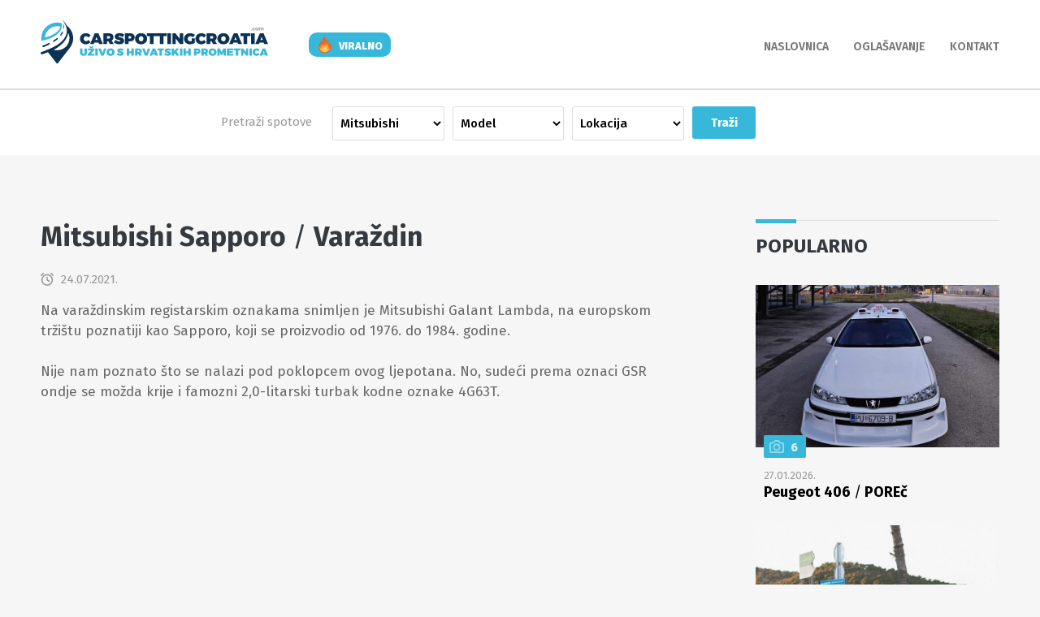

--- FILE ---
content_type: text/html; charset=UTF-8
request_url: https://www.carspottingcroatia.com/5383-sapporo/5383-sapporo
body_size: 8962
content:
<!DOCTYPE HTML>
<html lang="hr">
	<head>
	<script async src="https://www.googletagmanager.com/gtag/js?id=G-D6DJ87NPB9"></script>
	<script>
		window.dataLayer = window.dataLayer || [];
		function gtag(){dataLayer.push(arguments);}
		gtag('js', new Date());
		gtag('config', 'G-D6DJ87NPB9');
	</script>
	<meta charset="utf-8">
	<meta name="viewport" content="width=device-width, initial-scale=1, maximum-scale=1">
	<meta name="Robots" content="index,follow" />
	<base href="https://www.carspottingcroatia.com/" />
	<title>Mitsubishi Sapporo - CarSpottingCroatia</title>
	<meta name="description" content="Na varaždinskim registarskim oznakama snimljen je Mitsubishi Galant Lambda, na europskom tržištu poznatiji kao Sapporo, koji se proizvodio od 1976. do 1984. godine.  Nije nam poznato što se nalazi pod poklopcem ovog ljepotana. No, sudeći prema oznaci GSR ondje se možda krije i famozni 2,0-litarski turbak kodne oznake 4G63T. " />
	<meta property="fb:app_id" content="227972067608778"/>
	<meta property="og:title" content="Mitsubishi Sapporo"/> 
	<meta property="og:type" content="article"/>
	<meta property="og:image" content="https://www.carspottingcroatia.com/layout/i/galleries/5383-sapporo/eefc9e.jpg"/>
	<meta property="og:description" content="Na varaždinskim registarskim oznakama snimljen je Mitsubishi Galant Lambda, na europskom tržištu poznatiji kao Sapporo, koji se proizvodio od 1976. do 1984. godine.  Nije nam poznato što se nalazi pod poklopcem ovog ljepotana. No, sudeći prema oznaci GSR ondje se možda krije i famozni 2,0-litarski turbak kodne oznake 4G63T. "/> 
	<meta property="og:url" content="https://www.carspottingcroatia.com/mitsubishi/5383-sapporo"/> 
	<meta property="og:site_name" content="CarSpottingCroatia"/>
	<link rel="icon" href="layout/images/icon.svg">
	<link rel="apple-touch-icon" href="layout/images/icon.svg">
	<link rel="preconnect" href="https://fonts.googleapis.com">
	<link rel="preconnect" href="https://fonts.gstatic.com" crossorigin>
	<link href="https://fonts.googleapis.com/css2?family=Fira+Sans:wght@400;500;600;700;800;900&display=swap" rel="stylesheet">
	<link rel="stylesheet" type="text/css" href="layout/css/style.css?1730272971" media="screen" />
	<link rel="stylesheet" href="layout/photoswipe/photoswipe.css">
	<link rel="stylesheet" href="layout/photoswipe/default-skin/default-skin.css?1709540364">
	<script src="https://code.jquery.com/jquery-latest.min.js"></script>
	<script src="layout/js/core.js?ver=1701416816"></script>
	<script src="layout/photoswipe/photoswipe.min.js"></script> 
	<script src="layout/photoswipe/photoswipe-ui-default.min.js"></script> 
</head>
	<body>
		<div class="header x">
	<div class="c x">
		<p class="logo"><a href="https://www.carspottingcroatia.com/"><img src="layout/images/logo.svg" alt="CarSpottingCroatia"></a></p>
		<p class="viral"><a href="tag/viralno">viralno</a></p>
		<ul class="menu">
			<li><a href="https://www.carspottingcroatia.com/">Naslovnica</a></li>
			<li><a href="oglasavanje">Oglašavanje</a></li>
			<li><a href="kontakt">Kontakt</a></li>
			
		</ul>
		<a id="toggle-menu"></a>	
	</div>
</div>

<div class="search">
	<div class="c x">
		
		<p class="search-caption">Pretraži spotove</p>
		<div class="search">
			<form id="search" method="post" action="search">
				<p>
					<select id="brand" name="brand" class="search-select">
						<option value="" selected>Marka</option>
						<option value="abarth">Abarth</option><option value="abt">ABT</option><option value="ac-cars">AC Cars</option><option value="acura">Acura</option><option value="aestec">Aestec</option><option value="alfa-romeo">Alfa Romeo</option><option value="alpina">Alpina</option><option value="alpine">Alpine</option><option value="am-general">AM General</option><option value="apollo">Apollo</option><option value="applus-idiada">Applus Idiada</option><option value="ares-modena">ARES Modena</option><option value="ariel">Ariel</option><option value="artega">Artega</option><option value="aston-martin">Aston Martin</option><option value="audi">Audi</option><option value="austin-healey">Austin-Healey</option><option value="auto-union">Auto Union</option><option value="autobianchi">Autobianchi</option><option value="backdraft-racing">Backdraft Racing</option><option value="beauford">Beauford</option><option value="bentley">Bentley</option><option value="bitter">Bitter</option><option value="bmw">BMW</option><option value="brabus">Brabus</option><option value="bristol">Bristol</option><option value="bugatti">Bugatti</option><option value="buick">Buick</option><option value="bureko">Bureko</option><option value="cadillac">Cadillac</option><option value="carlsson">Carlsson</option><option value="caterham">Caterham</option><option value="chevrolet">Chevrolet</option><option value="chrysler">Chrysler</option><option value="citron">Citroën</option><option value="cupra">Cupra</option><option value="daimler">Daimler</option><option value="dallara">Dallara</option><option value="datsun">Datsun</option><option value="dax">DAX</option><option value="de-tomaso">De Tomaso</option><option value="dfsk">DFSK</option><option value="dmc">DMC</option><option value="dodge">Dodge</option><option value="dok-ing">DOK-ING</option><option value="donkervoort">Donkervoort</option><option value="edsel">Edsel</option><option value="elmagias">Elmagias</option><option value="excalibur">Excalibur</option><option value="fab-design">FAB Design</option><option value="factory-five-racing">Factory Five Racing</option><option value="ferrari">Ferrari</option><option value="fiat">Fiat</option><option value="fisker">Fisker</option><option value="ford">Ford</option><option value="fornasari">Fornasari</option><option value="fso">FSO</option><option value="g-power">G-Power</option><option value="gemballa">Gemballa</option><option value="genesis">Genesis</option><option value="gfg-style">GFG Style</option><option value="gma">GMA</option><option value="gmc">GMC</option><option value="hamann">Hamann </option><option value="honda">Honda</option><option value="hongqi">Hongqi</option><option value="hummer">Hummer</option><option value="hyundai">Hyundai </option><option value="infiniti">Infiniti</option><option value="jaguar">Jaguar </option><option value="jeep">Jeep</option><option value="k-1">K-1</option><option value="kia">Kia</option><option value="koenig-specials">Koenig Specials</option><option value="koenigsegg">Koenigsegg</option><option value="ktm">KTM</option><option value="kwadji">Kwađi</option><option value="lada">Lada</option><option value="lafer">Lafer</option><option value="lamborghini">Lamborghini</option><option value="lancia">Lancia</option><option value="land-rover">Land Rover</option><option value="lexus">Lexus</option><option value="lincoln">Lincoln</option><option value="lotec">Lotec</option><option value="lotus">Lotus</option><option value="lucid-motors">Lucid Motors</option><option value="lynk-co">Lynk & Co</option><option value="manhart">Manhart</option><option value="mansory">Mansory</option><option value="martin">Martin</option><option value="maserati">Maserati</option><option value="matra">Matra</option><option value="matra-simca">Matra-Simca</option><option value="maybach">Maybach</option><option value="mazda">Mazda</option><option value="mclaren">McLaren</option><option value="mercedes-benz">Mercedes-Benz</option><option value="mercury">Mercury</option><option value="mg">MG</option><option value="mini">MINI</option><option value="mitsubishi" selected>Mitsubishi</option><option value="morgan">Morgan </option><option value="mosler">Mosler</option><option value="mpm-motors">MPM Motors</option><option value="mtm">MTM</option><option value="nio">Nio</option><option value="nissan">Nissan </option><option value="novitec">Novitec</option><option value="oldsmobile">Oldsmobile</option><option value="opel">Opel</option><option value="packard">Packard</option><option value="pagani">Pagani</option><option value="peugeot">Peugeot </option><option value="pilgrim">Pilgrim</option><option value="pininfarina">Pininfarina</option><option value="plymouth">Plymouth</option><option value="pogea-racing">Pogea Racing</option><option value="polestar">Polestar</option><option value="pontiac">Pontiac</option><option value="porsche">Porsche</option><option value="prior-design">Prior Design</option><option value="puch">Puch</option><option value="radical">Radical</option><option value="ram">RAM</option><option value="range-rover">Range Rover</option><option value="rcb">RCB</option><option value="reliant">Reliant</option><option value="renault">Renault </option><option value="renault-alpine">Renault Alpine</option><option value="renntech">Renntech</option><option value="rimac-automobili">Rimac Automobili </option><option value="rolls-royce">Rolls-Royce</option><option value="rover">Rover</option><option value="ruf">Ruf</option><option value="saab">Saab</option><option value="samogradnja">Samogradnja</option><option value="scuderia-cameron-glickenhaus">Scuderia Cameron Glickenhaus</option><option value="seat">Seat</option><option value="seres">Seres</option><option value="shelby">Shelby</option><option value="sin">SIN</option><option value="skoda">Škoda</option><option value="sportec">Sportec</option><option value="spyker">Spyker</option><option value="sr-design">SR Design</option><option value="subaru">Subaru</option><option value="superformance">Superformance</option><option value="suzuki">Suzuki</option><option value="tatra">Tatra</option><option value="techart">TechArt</option><option value="tesla">Tesla</option><option value="tikt-performance">Tikt Performance</option><option value="toyota">Toyota</option><option value="triumph">Triumph</option><option value="tushek">Tushek</option><option value="tvr">TVR</option><option value="ultima">Ultima</option><option value="vito">Vito</option><option value="volkswagen">Volkswagen </option><option value="volvo">Volvo</option><option value="vorsteiner">Vorsteiner</option><option value="w-motors">W Motors</option><option value="wiesmann">Wiesmann</option><option value="zagato">Zagato</option><option value="zastava">Zastava</option><option value="zeekr">Zeekr</option><option value="zenvo">Zenvo</option>
					</select>
				
					<select id="model" name="model" class="search-select">
						<option value="" selected>Model</option>
						<option value="3000-gt">3000 GT</option><option value="3000-gt-vr-4">3000 GT VR-4</option><option value="eclipse">Eclipse</option><option value="galant-v6-sport-edition">Galant V6 Sport Edition </option><option value="gto-mr">GTO MR</option><option value="l200">L200</option><option value="lancer-evo-ix">Lancer EVO IX</option><option value="lancer-evo-ix-mr">Lancer EVO IX MR</option><option value="lancer-evo-v">Lancer EVO V</option><option value="lancer-evo-vi">Lancer EVO VI</option><option value="lancer-evo-vii">Lancer EVO VII</option><option value="lancer-evo-vii-fq-300">Lancer EVO VII FQ-300</option><option value="lancer-evo-viii">Lancer EVO VIII</option><option value="lancer-evo-viii-gsr">Lancer EVO VIII GSR</option><option value="lancer-evo-x">Lancer EVO X</option><option value="lancer-evo-x-final-edition">Lancer EVO X Final Edition</option><option value="lancer-evolution-vi-tommi-makinen-edition">Lancer Evolution VI Tommi Makinen Edition</option><option value="legnum-vr-4">Legnum VR-4 </option><option value="pajero-evolution">Pajero Evolution</option><option value="sapporo">Sapporo</option>
					</select>
				
					<select id="location" name="location" class="search-select">
						<option value="" selected>Lokacija</option>
						<option value="a1">A1</option><option value="a3">A3</option><option value="adamovec">Adamovec</option><option value="badljevina">Badljevina</option><option value="bakar">Bakar</option><option value="bale">Bale</option><option value="barban">Barban</option><option value="barbariga">Barbariga</option><option value="baska">Baška</option><option value="baska-voda">Baška Voda</option><option value="bedekovcina">Bedekovčina</option><option value="begovo-razdolje">Begovo Razdolje</option><option value="beli-manastrir">Beli Manastrir</option><option value="belovar">Belovar</option><option value="benkovac">Benkovac</option><option value="bibinje">Bibinje</option><option value="biograd">Biograd</option><option value="bistra">Bistra</option><option value="bjelovar">Bjelovar</option><option value="blato">Blato</option><option value="bol">Bol</option><option value="boraja">Boraja</option><option value="brac">Brač</option><option value="brela">Brela</option><option value="breznicki-hum">Breznički Hum</option><option value="brinje">Brinje</option><option value="brodarica">Brodarica</option><option value="brsec">Brseč</option><option value="brtonigla">Brtonigla</option><option value="buje">Buje</option><option value="buzet">Buzet</option><option value="cakovec">Čakovec</option><option value="caporice">Čaporice</option><option value="cavle">Čavle</option><option value="cavtat">Cavtat</option><option value="cazma">Čazma</option><option value="cepin">Čepin</option><option value="ciovo">Čiovo</option><option value="cista-provo">Cista Provo</option><option value="cres">Cres</option><option value="crikvenica">Crikvenica</option><option value="daruvar">Daruvar</option><option value="delnice">Delnice</option><option value="demerje">Demerje</option><option value="dicmo">Dicmo</option><option value="djakovo">Đakovo</option><option value="djurdjevac">Đurđevac</option><option value="djurmanec">Đurmanec</option><option value="dobra">Dobra</option><option value="donji-mihaljevec">Donji Mihaljevec</option><option value="donji-miholjac">Donji Miholjac</option><option value="draganic">Draganić</option><option value="drage">Drage</option><option value="dramalj">Dramalj</option><option value="drnis">Drniš</option><option value="drvenik">Drvenik</option><option value="dubrovnik">Dubrovnik </option><option value="duce">Duće</option><option value="duga-resa">Duga Resa</option><option value="dugi-rat">Dugi Rat</option><option value="dugopolje">Dugopolje</option><option value="fazana">Fažana</option><option value="funtana">Funtana</option><option value="fuzine">Fužine</option><option value="gajac">Gajac</option><option value="garesnica">Garešnica</option><option value="glina">Glina</option><option value="gorican">Goričan</option><option value="gospic">Gospić</option><option value="gracac">Gračac</option><option value="gradac">Gradac</option><option value="grobnik">Grobnik </option><option value="groznjan">Grožnjan</option><option value="gruda">Gruda</option><option value="horvati">Horvati</option><option value="hrvatska-kostajnica">Hrvatska Kostajnica</option><option value="hrvatski-leskovac">Hrvatski Leskovac</option><option value="hrvatskih-leskovac">Hrvatskih Leskovac</option><option value="hvar">Hvar</option><option value="icici">Ičići</option><option value="ilok">Ilok</option><option value="imotski">Imotski </option><option value="ivanec">Ivanec</option><option value="ivanic-grad">Ivanić-Grad</option><option value="jadranovo">Jadranovo</option><option value="janjce">Janjče</option><option value="jastrebarsko">Jastrebarsko</option><option value="jezera">Jezera</option><option value="jezevo">Ježevo</option><option value="jurovski-brod">Jurovski Brod</option><option value="kali">Kali</option><option value="kanfanar">Kanfanar</option><option value="karlobag">Karlobag</option><option value="karlovac">Karlovac</option><option value="kastav">Kastav</option><option value="kastel-gomilica">Kaštel Gomilica</option><option value="kastel-luksic">Kaštel Lukšić</option><option value="kastel-novi">Kaštel Novi</option><option value="kastel-stafilic">Kaštel Štafilić</option><option value="kastel-sucurac">Kaštel Sućurac</option><option value="kastela">Kaštela</option><option value="kastelir">Kaštelir</option><option value="katuni">Katuni</option><option value="kerestinec">Kerestinec</option><option value="klenovica">Klenovica</option><option value="klis">Klis</option><option value="knin">Knin</option><option value="konavle">Konavle</option><option value="koncanica">Končanica</option><option value="kopacevo">Kopačevo</option><option value="koprivnica">Koprivnica </option><option value="korcula">Korčula</option><option value="korenica">Korenica</option><option value="kostanje">Kostanje</option><option value="kostrena">Kostrena</option><option value="kozjak">Kozjak</option><option value="kraljevica">Kraljevica</option><option value="krapina">Krapina</option><option value="krapinske-toplice">Krapinske Toplice</option><option value="krizevci">Križevci</option><option value="krk">Krk</option><option value="krvavica">Krvavica</option><option value="kukljica">Kukljica</option><option value="kukuljanovo">Kukuljanovo</option><option value="kumrovec">Kumrovec</option><option value="kutina">Kutina</option><option value="kutjevo">Kutjevo</option><option value="labin">Labin</option><option value="lepoglava">Lepoglava</option><option value="limski-zaljev">Limski zaljev</option><option value="lipovac">Lipovac</option><option value="livade">Livade</option><option value="lobor">Lobor</option><option value="lokva-rogoznica">Lokva Rogoznica</option><option value="lokve">Lokve</option><option value="lopar">Lopar</option><option value="losinj">Lošinj</option><option value="lovran">Lovran</option><option value="lovrec">Lovreć</option><option value="lucko">Lučko</option><option value="ludbreg">Ludbreg</option><option value="luka">Luka</option><option value="lumbarda">Lumbarda</option><option value="makarska">Makarska</option><option value="makarska-split">Makarska, Split</option><option value="mala-kapela">Mala Kapela</option><option value="mali-losinj">Mali Lošinj</option><option value="mali-ston">Mali Ston</option><option value="malinska">Malinska</option><option value="maljevac">Maljevac</option><option value="marija-bistrica">Marija Bistrica</option><option value="marina">Marina</option><option value="maslinica">Maslinica</option><option value="matulji">Matulji</option><option value="medulin">Medulin</option><option value="metkovic">Metković</option><option value="micevec">Mičevec</option><option value="milna">Milna</option><option value="mimice">Mimice</option><option value="modrus">Modruš</option><option value="momjan">Momjan</option><option value="moscenicka-draga">Mošćenička Draga</option><option value="mosor">Mosor</option><option value="motovun">Motovun</option><option value="murter">Murter</option><option value="mzlz">MZLZ</option><option value="nadin">Nadin</option><option value="nasice">Našice</option><option value="necujam">Nečujam</option><option value="nedelisce">Nedelišće</option><option value="negdje">Negdje</option><option value="nin">Nin</option><option value="njivice">Njivice</option><option value="nova-gradiska">Nova Gradiška</option><option value="novalja">Novalja</option><option value="novi-marof">Novi Marof</option><option value="novi-vinodolski">Novi Vinodolski</option><option value="novigrad">Novigrad</option><option value="novska">Novska</option><option value="nustar">Nuštar</option><option value="obrovac">Obrovac</option><option value="ogulin">Ogulin</option><option value="okrug-gornji">Okrug Gornji</option><option value="omis">Omiš</option><option value="opatija">Opatija</option><option value="oprisavci">Oprisavci</option><option value="oprtalj">Oprtalj</option><option value="orebic">Orebić</option><option value="orehovica">Orehovica</option><option value="oroslavje">Oroslavje</option><option value="osijek">Osijek</option><option value="otocac">Otočac</option><option value="ozalj">Ozalj</option><option value="pag">Pag</option><option value="pakostane">Pakoštane</option><option value="pakrac">Pakrac</option><option value="pazin">Pazin</option><option value="peljesac">Pelješac</option><option value="peroj">Peroj</option><option value="petrcane">Petrčane</option><option value="petrinja">Petrinja</option><option value="petrovsko">Petrovsko</option><option value="pirovac">Pirovac</option><option value="pitomaca">Pitomača</option><option value="platak">Platak</option><option value="pleternica">Pleternica</option><option value="plitvice">Plitvice</option><option value="plitvicka-jezera">Plitvička jezera</option><option value="ploce">Ploče</option><option value="plomin">Plomin</option><option value="podstrana">Podstrana</option><option value="porat">Porat</option><option value="porec">Poreč</option><option value="posedarje">Posedarje</option><option value="pozega">Požega</option><option value="poznanovec">Poznanovec</option><option value="pregrada">Pregrada</option><option value="preko">Preko</option><option value="prelog">Prelog</option><option value="premantura">Premantura</option><option value="primosten">Primošten</option><option value="prizna">Prizna</option><option value="prokljan">Prokljan</option><option value="prolozac">Proložac</option><option value="prud">Prud</option><option value="pula">Pula</option><option value="punat">Punat</option><option value="punta-skala">Punta Skala</option><option value="rab">Rab</option><option value="rabac">Rabac</option><option value="rakitovica">Rakitovica</option><option value="ravna-gora">Ravna Gora</option><option value="razanac">Ražanac</option><option value="resnik">Resnik</option><option value="rijeka">Rijeka</option><option value="rimac-campus">Rimac Campus</option><option value="rogoznica">Rogoznica</option><option value="rovinj">Rovinj</option><option value="rtina">Rtina</option><option value="rugvica">Rugvica</option><option value="rupa">Rupa</option><option value="samobor">Samobor</option><option value="savudrija">Savudrija</option><option value="seget">Seget</option><option value="seget-donji">Seget Donji</option><option value="selca">Selca</option><option value="selce">Selce</option><option value="senj">Senj</option><option value="sevid">Sevid</option><option value="sibenik">Šibenik</option><option value="sinj">Sinj</option><option value="sisak">Sisak</option><option value="skradin">Skradin</option><option value="slatina">Slatina</option><option value="slavonski-brod">Slavonski Brod</option><option value="slunj">Slunj</option><option value="solin">Solin</option><option value="solta">Šolta</option><option value="spacva">Spačva</option><option value="spanjolska">ŠPANJOLSKA</option><option value="split">Split</option><option value="stari-grad">Stari Grad</option><option value="starigrad">Starigrad</option><option value="stobrec">Stobreč</option><option value="ston">Ston</option><option value="strozanac">Strožanac</option><option value="stupnik">Stupnik</option><option value="sukosan">Sukošan</option><option value="sumartin">Sumartin</option><option value="supetar">Supetar</option><option value="sutivan">Sutivan</option><option value="sveta-nedelja">Sveta Nedelja</option><option value="sveti-filip-i-jakov">Sveti Filip i Jakov</option><option value="sveti-ivan-zelina">Sveti Ivan Zelina</option><option value="sveti-juraj">Sveti Juraj</option><option value="sveti-kriz">Sveti Križ</option><option value="sveti-kriz-zacretje">Sveti Križ Začretje</option><option value="sveti-martin-na-muri">Sveti Martin na Muri</option><option value="sveti-rok">Sveti Rok</option><option value="svetvincenat">Svetvinčenat</option><option value="tar">Tar</option><option value="tinjan">Tinjan</option><option value="tisno">Tisno</option><option value="topusko">Topusko</option><option value="trakoscan">Trakošćan</option><option value="trget">Trget</option><option value="tribunj">Tribunj</option><option value="trilj">Trilj</option><option value="trogir">Trogir</option><option value="trpanj">Trpanj</option><option value="tucepi">Tučepi</option><option value="tuheljske-toplice">Tuheljske Toplice</option><option value="turanj">Turanj</option><option value="umag">Umag</option><option value="valun">Valun</option><option value="varazdin">Varaždin</option><option value="varazdinske-toplice">Varaždinske Toplice</option><option value="vela-luka">Vela Luka</option><option value="veli-losinj">Veli Lošinj</option><option value="velika-gorica">Velika Gorica</option><option value="velika-mlaka">Velika Mlaka</option><option value="veliko-trgovisce">Veliko Trgovišće</option><option value="vinisce">Vinišće</option><option value="vinkovci">Vinkovci</option><option value="vir">Vir</option><option value="virovitica">Virovitica</option><option value="vis">Vis</option><option value="visnjan">Višnjan</option><option value="vodice">Vodice</option><option value="volosko">Volosko</option><option value="vrbnik">Vrbnik</option><option value="vrboska">Vrboska</option><option value="vrbovec">Vrbovec</option><option value="vrbovsko">Vrbovsko</option><option value="vrgorac">Vrgorac</option><option value="vrlika">Vrlika</option><option value="vrsar">Vrsar</option><option value="vukova-gorica">Vukova Gorica</option><option value="vukovar">Vukovar</option><option value="zabok">Zabok</option><option value="zadar">Zadar</option><option value="zagorje">Zagorje</option><option value="zagreb">Zagreb</option><option value="zagvozd">Zagvozd</option><option value="zaostrog">Zaostrog</option><option value="zapresic">Zaprešić</option><option value="zaton">Zaton</option><option value="zelezna-gora">Železna Gora</option><option value="zeljava">Željava</option><option value="zir">Zir</option><option value="zlatar">Zlatar</option><option value="zlatar-bistrica">Zlatar Bistrica</option><option value="zminj">Žminj</option><option value="zrce">Zrće</option><option value="zupanja">Županja</option>
					</select>
					<input type="submit" class="button" value="Traži">
				</p>
				
			</form>
		</div>
		</div>
</div>

<div class="c x padded">

	<div class="main">
		
				<h1 class="inside">Mitsubishi Sapporo <span class="light">/</span> Varaždin</h1>
				<p class="date">24.07.2021.</p>
				<p class="text">Na varaždinskim registarskim oznakama snimljen je Mitsubishi Galant Lambda, na europskom tržištu poznatiji kao Sapporo, koji se proizvodio od 1976. do 1984. godine. <br><br> Nije nam poznato što se nalazi pod poklopcem ovog ljepotana. No, sudeći prema oznaci GSR ondje se možda krije i famozni 2,0-litarski turbak kodne oznake 4G63T. </p>
				
				<div class="ad">
					<script async src="https://pagead2.googlesyndication.com/pagead/js/adsbygoogle.js?client=ca-pub-7806690459049060" crossorigin="anonymous"></script>
					<ins class="adsbygoogle" style="display:block; text-align:center;" data-ad-layout="in-article" data-ad-format="fluid" data-ad-client="ca-pub-7806690459049060" data-ad-slot="5935970572"></ins>
					<script>
						 (adsbygoogle = window.adsbygoogle || []).push({});
					</script>
				</div>
			
				<p class="tags">
					<a href="mitsubishi">Mitsubishi</a>
					<a href="sapporo">Sapporo</a>
					
					<a href="varazdin">Varaždin</a>
				</p>
				</p>
				<div id="gallery" class="gallery" itemscope itemtype="http://schema.org/ImageGallery">
					<div class="thumbs">
						
						<figure itemprop="associatedMedia" itemscope itemtype="http://schema.org/ImageObject">
							<a href="layout/i/galleries/5383-sapporo/eefc9e.jpg" data-caption="Mitsubishi - Sapporo" data-width="1024" data-height="766" itemprop="contentUrl">
								<img src="layout/i/galleries/5383-sapporo/th1_eefc9e.jpg" itemprop="thumbnail">
							</a>
						</figure>
					
						<figure itemprop="associatedMedia" itemscope itemtype="http://schema.org/ImageObject">
							<a href="layout/i/galleries/5383-sapporo/addfa9.jpg" data-caption="Mitsubishi - Sapporo" data-width="1024" data-height="767" itemprop="contentUrl">
								<img src="layout/i/galleries/5383-sapporo/th1_addfa9.jpg" itemprop="thumbnail">
							</a>
						</figure>
					
						<figure itemprop="associatedMedia" itemscope itemtype="http://schema.org/ImageObject">
							<a href="layout/i/galleries/5383-sapporo/dd4585.jpg" data-caption="Mitsubishi - Sapporo" data-width="1024" data-height="768" itemprop="contentUrl">
								<img src="layout/i/galleries/5383-sapporo/th1_dd4585.jpg" itemprop="thumbnail">
							</a>
						</figure>
					
						<figure itemprop="associatedMedia" itemscope itemtype="http://schema.org/ImageObject">
							<a href="layout/i/galleries/5383-sapporo/ca8155.jpg" data-caption="Mitsubishi - Sapporo" data-width="1024" data-height="768" itemprop="contentUrl">
								<img src="layout/i/galleries/5383-sapporo/th1_ca8155.jpg" itemprop="thumbnail">
							</a>
						</figure>
					
						<figure class="last" itemprop="associatedMedia" itemscope itemtype="http://schema.org/ImageObject">
							<a href="layout/i/galleries/5383-sapporo/9dfcd5.jpg" data-caption="Mitsubishi - Sapporo" data-width="1024" data-height="765" itemprop="contentUrl">
								<img src="layout/i/galleries/5383-sapporo/th1_9dfcd5.jpg" itemprop="thumbnail">
							</a>
						</figure>
					
					</div>
					
					<div class="pswp" tabindex="-1" role="dialog" aria-hidden="true">
						<div class="pswp__bg"></div>

						<div class="pswp__scroll-wrap">

							<div class="pswp__container">
								<div class="pswp__item"></div>
								<div class="pswp__item"></div>
								<div class="pswp__item"></div>
							</div>

							<div class="pswp__ui pswp__ui--hidden">
								<div class="pswp__top-bar">

								<div class="pswp__counter"></div>
								<button class="pswp__button pswp__button--close" title="Zatvori (Esc)"></button>
								<button class="pswp__button pswp__button--share" title="Podijeli"></button>
								<button class="pswp__button pswp__button--fs" title="Prikaži preko cijelog ekrana"></button>
								<button class="pswp__button pswp__button--zoom" title="Povećaj"></button>

								<div class="pswp__preloader">
									<div class="pswp__preloader__icn">
										<div class="pswp__preloader__cut">
											<div class="pswp__preloader__donut"></div>
											</div>
										</div>
									</div>
								</div>
								
								<div class="pswp__share-modal pswp__share-modal--hidden pswp__single-tap">
									<div class="pswp__share-tooltip"></div>
								</div>
								
								<button class="pswp__button pswp__button--arrow--left" title="Prethodna"></button>
								<button class="pswp__button pswp__button--arrow--right" title="Sljedeća"></button>
								
								<div class="pswp__caption">
									<div class="pswp__caption__center"></div>
								</div>
								
							</div>
						</div>
					</div>
					
				</div>
			</div>
			
			<div class="side">
				<p class="caption">POPULARNO</p>
				<div class="item inline x">
					<div class="item-image">
						<a href="peugeot/8727-406"><img src="layout/i/galleries/8727-406/thumbnail_289dff.jpg" alt="406"></a>
						<p class="photo">6</p>
					</div>
					<div class="item-data">
						<p class="item-date">27.01.2026.</p>
						<h2><a href="peugeot/8727-406">Peugeot  406 <span class="light">/</span> POREč</a></h2>
					</div>
				</div>
		
				<div class="item inline x">
					<div class="item-image">
						<a href="bmw/8725-750i"><img src="layout/i/galleries/8725-750i/thumbnail_8cb22b.jpg" alt="750i"></a>
						<p class="photo">9</p>
					</div>
					<div class="item-data">
						<p class="item-date">25.01.2026.</p>
						<h2><a href="bmw/8725-750i">BMW 750i <span class="light">/</span> SPLIT</a></h2>
					</div>
				</div>
		
				<div class="item inline x">
					<div class="item-image">
						<a href="subaru/8726-brz"><img src="layout/i/galleries/8726-brz/thumbnail_eb6fdc.jpg" alt="BRZ"></a>
						<p class="photo">6</p>
					</div>
					<div class="item-data">
						<p class="item-date">25.01.2026.</p>
						<h2><a href="subaru/8726-brz">Subaru BRZ <span class="light">/</span> RIJEKA</a></h2>
					</div>
				</div>
		
				<div class="item inline x">
					<div class="item-image">
						<a href="bmw/8729-325i-cabrio"><img src="layout/i/galleries/8729-325i-cabrio/thumbnail_6c524f.jpg" alt="325i Cabrio"></a>
						<p class="photo">5</p>
					</div>
					<div class="item-data">
						<p class="item-date">31.01.2026.</p>
						<h2><a href="bmw/8729-325i-cabrio">BMW 325i Cabrio <span class="light">/</span> ZADAR</a></h2>
					</div>
				</div>
		
			</div>
			
			<div class="x"></div>
			<div class="related">
				<p class="caption">POVEZANO</p>
					<div class="fourth">
						<div class="item related">
							<a href="8690-lancer-evo-ix-mr/8690-lancer-evo-ix-mr"><img src="layout/i/galleries/8690-lancer-evo-ix-mr/thumbnail_89f0fd.jpg" alt=""></a>
							<p class="photo"><i class="fa fa-photo"></i> 5</p>
							<div class="item-data">
								<p class="item-date">15.12.2025.</p>
								<h2><a href="8690-lancer-evo-ix-mr/8690-lancer-evo-ix-mr">Mitsubishi Lancer EVO IX MR <span class="light">/</span> Zagreb</a></h2>
							</div>
						</div>
					</div>
				
					<div class="fourth">
						<div class="item related">
							<a href="8319-lancer-evo-vii/8319-lancer-evo-vii"><img src="layout/i/galleries/8319-lancer-evo-vii/thumbnail_5ef059.jpg" alt=""></a>
							<p class="photo"><i class="fa fa-photo"></i> 5</p>
							<div class="item-data">
								<p class="item-date">01.01.2025.</p>
								<h2><a href="8319-lancer-evo-vii/8319-lancer-evo-vii">Mitsubishi Lancer EVO VII <span class="light">/</span> Poreč</a></h2>
							</div>
						</div>
					</div>
				
					<div class="fourth">
						<div class="item related">
							<a href="8250-lancer-evo-x/8250-lancer-evo-x"><img src="layout/i/galleries/8250-lancer-evo-x/thumbnail_7cbbc4.jpg" alt=""></a>
							<p class="photo"><i class="fa fa-photo"></i> 5</p>
							<div class="item-data">
								<p class="item-date">26.10.2024.</p>
								<h2><a href="8250-lancer-evo-x/8250-lancer-evo-x">Mitsubishi Lancer EVO X <span class="light">/</span> Zagreb</a></h2>
							</div>
						</div>
					</div>
				
					<div class="fourth last">
						<div class="item related">
							<a href="8044-lancer-evo-ix/8044-lancer-evo-ix"><img src="layout/i/galleries/8044-lancer-evo-ix/thumbnail_67f7fb.jpg" alt=""></a>
							<p class="photo"><i class="fa fa-photo"></i> 5</p>
							<div class="item-data">
								<p class="item-date">05.07.2024.</p>
								<h2><a href="8044-lancer-evo-ix/8044-lancer-evo-ix">Mitsubishi Lancer EVO IX <span class="light">/</span> Malinska</a></h2>
							</div>
						</div>
					</div>
				<div class="x"></div>
					<div class="fourth">
						<div class="item related">
							<a href="7892-lancer-evo-viii/7892-lancer-evo-viii"><img src="layout/i/galleries/7892-lancer-evo-viii/thumbnail_d82c8d.jpg" alt=""></a>
							<p class="photo"><i class="fa fa-photo"></i> 5</p>
							<div class="item-data">
								<p class="item-date">28.04.2024.</p>
								<h2><a href="7892-lancer-evo-viii/7892-lancer-evo-viii">Mitsubishi Lancer EVO VIII <span class="light">/</span> Umag</a></h2>
							</div>
						</div>
					</div>
				
					<div class="fourth">
						<div class="item related">
							<a href="7794-lancer-evo-x/7794-lancer-evo-x"><img src="layout/i/galleries/7794-lancer-evo-x/thumbnail_692f93.jpg" alt=""></a>
							<p class="photo"><i class="fa fa-photo"></i> 5</p>
							<div class="item-data">
								<p class="item-date">18.03.2024.</p>
								<h2><a href="7794-lancer-evo-x/7794-lancer-evo-x">Mitsubishi Lancer EVO X <span class="light">/</span> Opatija</a></h2>
							</div>
						</div>
					</div>
				
					<div class="fourth">
						<div class="item related">
							<a href="7605-3000-gt-vr-4/7605-3000-gt-vr-4"><img src="layout/i/galleries/7605-3000-gt-vr-4/thumbnail_182be0.jpg" alt=""></a>
							<p class="photo"><i class="fa fa-photo"></i> 5</p>
							<div class="item-data">
								<p class="item-date">03.11.2023.</p>
								<h2><a href="7605-3000-gt-vr-4/7605-3000-gt-vr-4">Mitsubishi 3000 GT VR-4 <span class="light">/</span> Varaždin</a></h2>
							</div>
						</div>
					</div>
				
					<div class="fourth last">
						<div class="item related">
							<a href="7534-eclipse/7534-eclipse"><img src="layout/i/galleries/7534-eclipse/thumbnail_f45526.jpg" alt=""></a>
							<p class="photo"><i class="fa fa-photo"></i> 5</p>
							<div class="item-data">
								<p class="item-date">30.09.2023.</p>
								<h2><a href="7534-eclipse/7534-eclipse">Mitsubishi Eclipse <span class="light">/</span> Zagreb</a></h2>
							</div>
						</div>
					</div>
				<div class="x"></div>
					<div class="fourth">
						<div class="item related">
							<a href="7482-pajero-evolution/7482-pajero-evolution"><img src="layout/i/galleries/7482-pajero-evolution/thumbnail_97e852.jpg" alt=""></a>
							<p class="photo"><i class="fa fa-photo"></i> 5</p>
							<div class="item-data">
								<p class="item-date">06.09.2023.</p>
								<h2><span class="emphasize">PREMIJERA</span><br /><a href="7482-pajero-evolution/7482-pajero-evolution">Mitsubishi Pajero Evolution <span class="light">/</span> Zagreb</a></h2>
							</div>
						</div>
					</div>
				
					<div class="fourth">
						<div class="item related">
							<a href="7411-3000-gt/7411-3000-gt"><img src="layout/i/galleries/7411-3000-gt/thumbnail_23ce18.jpg" alt=""></a>
							<p class="photo"><i class="fa fa-photo"></i> 5</p>
							<div class="item-data">
								<p class="item-date">06.08.2023.</p>
								<h2><a href="7411-3000-gt/7411-3000-gt">Mitsubishi 3000 GT <span class="light">/</span> Sveti Martin na Muri</a></h2>
							</div>
						</div>
					</div>
				
					<div class="fourth">
						<div class="item related">
							<a href="7184-3000-gt-vr-4/7184-3000-gt-vr-4"><img src="layout/i/galleries/7184-3000-gt-vr-4/thumbnail_f4b9ec.jpg" alt=""></a>
							<p class="photo"><i class="fa fa-photo"></i> 5</p>
							<div class="item-data">
								<p class="item-date">10.05.2023.</p>
								<h2><a href="7184-3000-gt-vr-4/7184-3000-gt-vr-4">Mitsubishi 3000 GT VR-4 <span class="light">/</span> Čakovec</a></h2>
							</div>
						</div>
					</div>
				
					<div class="fourth last">
						<div class="item related">
							<a href="7102-lancer-evo-x/7102-lancer-evo-x"><img src="layout/i/galleries/7102-lancer-evo-x/thumbnail_81e74d.jpg" alt=""></a>
							<p class="photo"><i class="fa fa-photo"></i> 5</p>
							<div class="item-data">
								<p class="item-date">29.03.2023.</p>
								<h2><a href="7102-lancer-evo-x/7102-lancer-evo-x">Mitsubishi Lancer EVO X <span class="light">/</span> Split</a></h2>
							</div>
						</div>
					</div>
				<div class="x"></div>
			</div>
			<div class="x"></div>
					
		<script>
			'use strict';

			(function($) {

			  var container = [];
			  
			  $('#gallery').find('figure').each(function() {
				var $link = $(this).find('a'),
				  item = {
					src: $link.attr('href'),
					w: $link.data('width'),
					h: $link.data('height'),
					title: $link.data('caption')
				  };
				container.push(item);
			  });

			 
			  $('#gallery a').click(function(event) {

				
				event.preventDefault();

				var $pswp = $('.pswp')[0],
				  options = {
					index: $(this).parent('figure').index(),
					bgOpacity: 0.85,
					showHideOpacity: true
				  };
				  
				var gallery = new PhotoSwipe($pswp, PhotoSwipeUI_Default, container, options);
				gallery.init();
			  });

			}(jQuery));
		</script>
</div>


<div class="footer">
	<div class="c x">
		<p class="social">
			<a class="facebook" rel="nofollow" href="https://www.facebook.com/Uzivoshrvatskihprometnica/" target="_blank"></a>
			<a class="instagram" rel="nofollow" href="https://www.instagram.com/car_spotting_croatia/" target="_blank"></a>
			<a class="youtube" rel="nofollow" href="https://www.youtube.com/c/U%C5%BEivosahrvatskihprometnica" target="_blank"></a>
		</p>
		
		<div class="info">
			<img src="layout/images/logo-white.svg?2">
			<p>Pogledajte neke od najbržih, najluksuznijih i najrjeđih automobila ikad uhvaćenih na hrvatskim prometnicama!</p>
			<p class="copy">&copy; 2026 - CarSpottingCroatia.com</p>
		</div>
		
		<p class="legal"><a href="politika-privatnosti">Politika privatnosti</a></p>
	</div>
</div>
	</body>
</html>


--- FILE ---
content_type: text/html; charset=utf-8
request_url: https://www.google.com/recaptcha/api2/aframe
body_size: 268
content:
<!DOCTYPE HTML><html><head><meta http-equiv="content-type" content="text/html; charset=UTF-8"></head><body><script nonce="Lcji3_QYEsZ_RyGZFQ1lWg">/** Anti-fraud and anti-abuse applications only. See google.com/recaptcha */ try{var clients={'sodar':'https://pagead2.googlesyndication.com/pagead/sodar?'};window.addEventListener("message",function(a){try{if(a.source===window.parent){var b=JSON.parse(a.data);var c=clients[b['id']];if(c){var d=document.createElement('img');d.src=c+b['params']+'&rc='+(localStorage.getItem("rc::a")?sessionStorage.getItem("rc::b"):"");window.document.body.appendChild(d);sessionStorage.setItem("rc::e",parseInt(sessionStorage.getItem("rc::e")||0)+1);localStorage.setItem("rc::h",'1770093926252');}}}catch(b){}});window.parent.postMessage("_grecaptcha_ready", "*");}catch(b){}</script></body></html>

--- FILE ---
content_type: text/css
request_url: https://www.carspottingcroatia.com/layout/css/style.css?1730272971
body_size: 3238
content:
@import url('https://fonts.googleapis.com/css2?family=Fira+Sans:wght@400;500;600;700;800;900&display=swap');

*{ margin: 0; padding: 0; outline: 0; }
body { font: 400 13px "Fira Sans", Sans-Serif; color: #777; background: #f6f6f6; }
input, select, textarea { font: 14px "Roboto", Sans-Serif; }

h1 { font-size: 42px; color: #000; margin: 0 0 30px; font-weight: 900; }
h1 span { font-weight: 100; }
h2 { font-size: 16px; margin: 0 0 10px; }
h2 a { color: #000; }

a { color: #222; text-decoration: none; }
a:hover { transition: all 0.2s ease-in-out; }

p { line-height: 1.5em; }

/* clear */
.x:before, .x:after { content: " "; display: table; }  
.x:after { clear: both; }  
.x { *zoom: 1; }

/* content holder */
.c { width: 1180px; margin: 0 auto; }
.c.padded { padding: 40px 0 0; }

.header { position: relative; margin: 0; background: #fff; /*box-shadow: -5px 5px 0 0 rgba(201,201,201,0.75);*/ }

/* colors */
.photo, input[type=submit], .caption::before, .tags a { background: #37B7DA; }
.emphasize { color: #37B7DA; }

/* #0C3254 */

/* logotype */
.logo { float: left; margin: 25px 0; }
.logo img { width: 280px; }

.viral {  }
.viral a { float: left; margin: 40px 0 0 50px; text-transform: uppercase; color: #fff; font-weight: 800; border-radius: 10px; background: #37B7DA url(../images/fire.svg) no-repeat 12px 5px; background-size: auto 20px; padding: 7px 10px 4px 37px; }

/* top menu */
.menu { float: right; margin: 45px 0 0; }
.menu li { display: inline; text-transform: uppercase; font-weight: 600; font-size: 14px; }
.menu li a { float: left; margin: 0 0 0 30px; color: #777; line-height: 25px; }

#toggle-menu { display: none; }

.ad { clear: both; margin: 0 0 15px; text-align: center; }
.ad img { width: 100%; }
.ad.shrink { margin: 0 10% 30px; }


/* search models */
.search { padding: 10px 0; margin: 0 0 40px; background: #fff; border-top: 2px solid #ddd; }
.search .c .search { border: 0; }
.search-caption { float: left; width: calc(30% - 20px); color: rgba(255,255,255, .4); font-size: 15px; margin: 18px 25px 0 0; text-align: right; color: #999; }
.search select { float: left; width: calc(11.5% - 10px); padding: 10px 5px; margin: 0 10px 0 0; background: #fff; font-weight: 500; border: 1px solid #ddd; border-radius: 2px; font-size: 15px; }
.search input[type=submit] { float: left; width: calc(10% - 40px); padding: 11px 20px; font-size: 15px; }

/* main column */
.main { float: left; width: 770px; margin: 0 0 50px; }

/* caption */
.caption { font-size: 24px; color: #343a40; font-weight: 700; border-top: 1px solid #ddd; margin: 0 0 20px; padding: 10px 0 10px; text-transform: uppercase; }
.caption::before { content: ""; display: block; width: 50px; height: 5px; margin: -12px 0 10px;  }

/* featured */
.featured { position: relative; width: calc(100% - 5px); background: #fff; box-shadow: -5px 5px 0 0 rgba(201,201,201,0.75); margin: 0 0 40px 5px; }
.featured img { float: right; width: 70%; height: 450px; object-fit: cover; display: block; }
.featured .photo { margin-left: 20px; margin-top: 30px; }
.featured-data { float: left; width: calc(30% - 40px); padding: 20px 20px 0; }
.featured-data h1 { font-size: 34px; font-weight: 700; }
.featured-data .teaser { font-size: 16px; padding: 0 15px 25px 0; }

.emphasize { font-size: .7em; }

.light { font-weight: 400; }

.photo { display: inline-block; color: rgba(255,255,255, .8); font-size: 14px; margin: 20px 0 20px 10px; padding: 5px 10px 2px 33px; font-weight: 800; border-radius: 2px; background: #37B7DA url(../images/photo.svg) no-repeat 7px center; background-size: auto 16px; }

/* items */
.item { }
.item img { width: 100%; }
.item .photo { position: relative; float: left; margin-top: -18px; margin-bottom: 12px; }
.item-data { clear: both; padding: 0 20px 0 10px; }
.item-date { color: #999; }
.item h2 { font-size: 18px; }
.item h3 { margin: 0 0 15px; }


.half { float: left; width: 48%; margin: 0 0 40px 0; }
.half.last { margin-right: 0; float: right; }
.half img { width: 100%; height: 240px; object-fit: cover; }


.third { float: left; width: 31.6%; margin: 0 2.5% 40px 0; }
.third.last { margin-right: 0; float: right; }
.third img { width: 100%; height: 240px; object-fit: cover; }


.fourth { float: left; width: 23.1%; margin: 0 2.5% 40px 0; }
.fourth.last { margin-right: 0; float: right; }
.fourth img { width: 100%; height: 200px; object-fit: cover; }

.side .item { margin: 0 0 20px; }
.side .item img { height: 200px; object-fit: cover; }

.item.girls img { height: 340px; object-fit: cover; }

/* gallery */
h1.inside { margin: 0 50px 20px 0; font-size: 34px; color: #343a40; font-weight: 700; }
.date { font-size: 15px; color: #999; margin: 0 0 15px; background: url(../images/date.svg) no-repeat left center; background-size: auto 16px; padding: 1px 0 0 25px; }
.date i { margin: 0 10px 0 0; }

.text { font-size: 17px; font-weight: 400; margin: 0 0 20px; color: #686868; }

#panel { border: 1px solid #ddd; text-align: center; width: 100%; height: 450px; overflow: hidden; margin: 0 0 20px; vertical-align: middle; }
#large { vertical-align: middle; display: inline-block; max-height: 100%; max-width: 100%; }

.thumbs { overflow: hidden; margin: 0 0 30px; }
.thumbs figure { float: left; margin: 0 5px 5px 0; width: 150px; }
.thumbs figure.last { margin: 0; }
.thumbs img { cursor: pointer; float: left; width: 100%;  }

.large-image { position: relative; width: 100%; }
.large-image img { float: left; }
.large-overlay { position: absolute; top: 0; left: 0; right: 0; bottom: 0; padding: 15px; width: 100%; background: #000; color: #fff; font-size: 20px; font-weight: 700; text-align: center; }
.large-overlay i { float: left; margin: 0 5px 0 0; }

/* tags */
.tags { margin: 0 0 22px; }
.tags a { display: inline-block; color: #fff; padding: 5px 15px; margin: 0 0 2px; font-size: 16px; font-weight: 400; }
.tags a:hover { background: #B30000; }

/* pagination */
.pagination { clear: both; text-align: center; padding: 20px 0 50px; }
.pagination a { display: inline-block; width: 40px; line-height: 40px; margin: 0 4px 0 0; background: #eee; border-radius: 2px; color: #777; font-weight: 500; overflow: hidden; }
.pagination a:hover { background: #ddd; color: #555; }
.pagination a.current { background: #0C3254; color: #fff; }

.pagination a.prev { background: #eee url(../images/arrow.svg) no-repeat center; background-size: auto 10px; text-indent: -1000px; }
.pagination a.next { background: #eee url(../images/arrow.svg) no-repeat center; background-size: auto 10px; text-indent: -1000px; transform: rotate(180deg); }

/* side */
.side { float: right; width: 300px; margin: 0 0 50px; }

.page { border-top: 1px solid #eee; padding: 80px 14% 150px; text-align: center; color: #555; font-size: 17px; line-height: 1.54em; }
.page h1 { line-height: 1.3em; }
.page #teaser { font-weight: 500; line-height: 1.54em; }
.page h4 { font-size: 70px; color: #0C3254; font-weight: 900; line-height: 1.2em; padding: 10px 0; letter-spacing: -3px; text-transform: uppercase; }
.page h4.bright { color: #40BADC; }

.page-legal { text-align: left; }
.page-legal h3 { margin: 0 0 20px; color: #000; }
.page-legal ul { margin: 0 0 0 15px; }

.video-title { font-size: 20px; margin: 15px 0 0; }

/* footer */
.footer { clear: both; background: #3c4550; color: rgba(255,255,255, .4); padding: 50px 0; font-size: 16px; font-weight: 100; margin: 0; }
.footer .info { clear: left; float: left; width: 450px; margin: 0 0 30px; color: rgba(255,255,255, .5); }
.footer .copy { padding: 40px 0 0; color: rgba(255,255,255, .2); margin: 0; font-size: 14px; }
.footer img { width: 260px; margin: 0 0 25px; }

.footer .legal { float: right; clear: right; margin: 50px 0 0; }
.footer .legal a { color: rgba(255,255,255, .5); font-size: 15px; }

.footer .social { float: right; margin: 15px 0 0; }
.footer .social a { display: inline-block; background-color: rgba(0,0,0, .2); width: 40px; height: 40px; text-align: center; margin: 0 0 0 10px; border-radius: 4px; opacity: .5; }
.footer .social a.facebook { background-image: url(../images/facebook.svg); background-repeat: no-repeat; background-position: center; background-size: auto 20px; }
.footer .social a.instagram { background-image: url(../images/instagram.svg); background-repeat: no-repeat; background-position: center; background-size: auto 16px; }
.footer .social a.youtube { background-image: url(../images/youtube.svg); background-repeat: no-repeat; background-position: center; background-size: auto 14px; }
.footer .social a:hover { opacity: 1; }
/* forms */
input, select, textarea { font: 500 13px "Fira Sans", Sans-Serif; }
select { border: 1px solid #ddd; font-weight: 400; -ms-box-sizing:content-box; -moz-box-sizing:content-box; -webkit-box-sizing:content-box; box-sizing:content-box; }
input.button { color: #fff; border: 0; font-weight: 700; width: 100%; padding: 3% 0; border-radius: 3px; cursor: pointer; transition: all 0.2s ease-in-out; }
input.button:hover { background: #359FBC; }

.banner { width: 100%; margin: 0 0 20px; }

@media only screen and (max-width : 640px) {  

	html { width: 100%; }
	.c { width: 94%; padding: 0 3%; overflow-x: hidden; }
	
	.top-banner { margin: 15px 0 10px; }
	
	.ad.shrink { margin: 0 0 30px; }
	
	.logo { width: 100%; margin: 20px 0 5px; }
	.logo img { width: 65%; padding: 0 2.2% 0 0; }
	
	#toggle-menu { display: block; position: absolute; right: 3%; top: 29px; cursor: pointer; width: 30px; height: 30px; background: url(../images/menu.svg) no-repeat center; background-size: auto 20px; padding: 0; color: #37B7DA; }
	#toggle-menu.active { color: #0C3254; }
	
	.fixedPosition { overflow: hidden; }
	
	.viral a { width: calc(100% - 47px); margin: 20px 0; }
	
	.menu { display: none; position: fixed; padding-top: 40px; text-align: left; left: 0; top: 28px; bottom: 0; right: 0; background: rgba(12,50,84, .9); z-index: 100; }
	.menu { height: calc(100vh - 63px); max-height: calc(100vh - 63px); overflow-y: scroll; -webkit-overflow-scrolling: touch; }
	.menu li { float: none; position: relative; clear: both; display: block; text-align: center; font-weight: 700; }
	.menu li a { float: none; display: block; position: relative; color: #fff; margin: 0; padding: 15px 0 11px; border: 0; }
	.menu li.active a { background: #000; }
	
	/* search models */
	.search { padding: 10px 0 0; margin: 0 0 20px; }
	.search-caption { float: none; width: 100%; font-size: 15px; margin: 0 25px 0 0; text-align: center; }
	.search select { float: left; width: calc(32.3% - 12px); padding: 10px 5px; margin: 0 1% 8px 0;  font-weight: 500; border-radius: 2px; font-size: 15px; }
	.search select:last-child { margin: 0; float: right; }
	
	.search input[type=submit] { float: none; width: 100%; padding: 7px 0; font-size: 15px; }

	
	.main, .side { float: none; width: 100%; }
	.side { margin: 0 0 10px; }
	
	.caption { font-size: 18px; }
	
	.explain { display: none; }
	
	.featured { width: 100%; box-shadow: none; margin: 0 0 30px 0; }
	.featured img { float: none; width: 100%; height: auto; }
	.featured-data { float: none; width: calc(100% - 40px); padding: 0 20px; }
	.featured .photo { margin-left: 20px; }
	
	.item { width: 100%; }
	.item .photo {  }
	.item-data { float: none; width: 100%; padding: 0 10px; }
	
	
	
	/* inline items */
	.item.inline .item-image { clear: none; float: left; width: 48%; }
	.item.inline .item-image img { height: 160px; object-fit: cover; }
	.item.inline .item-data { clear: none; float: right; width: 48%; padding: 0; }
	
	.item.inline .photo { margin: -45px 0 30px 10px; }
	/*
	.item-data { clear: both; padding: 0 20px 0 10px; }
	.item-date { color: #999; }
	.item h2 { font-size: 18px; }
	.item h3 { margin: 0 0 15px; }
	*/
	
	
	.half, .third, .fourth { float: none; width: 100%; margin: 0 0 15px; }
	
	/*
	.popular .item, .half .item { clear: both; margin: 0 0 20px; }
	.popular .item .item-image, .half .item .item-image { float: left; width: 48%; }
	.popular .item .item-image img, .half .item .item-image img { height: 120px; }
	.popular .item .photo, .half .item .photo { float: left; margin-top: -40px; }
	.popular .item .item-data, .half .item .item-data { float: right; clear: none; width: 48%; padding: 0; }
	*/
	
	.video { position: relative; padding-bottom: 56.25%; padding-top: 25px; height: 0; margin: 0 0 15px; }
	.video iframe { position: absolute; top: 0; left: 0; width: 100%; height: 100%; }
	.video-title { font-size: 20px; }

	.pagination { text-align: center; }
	.pagination a { margin: 0 2px 0 0; width: 34px; line-height: 34px; }
	
	/* gallery */
	h1.inside { font-size: 24px; margin: 0 10px 10px 0; }
	#gallery { margin: 0 0 15px; }
	#panel { height: auto; position: relative; margin: 0 0 15px; border: 0; }
	#panel img { float: left; }
	
	.thumbs { overflow: hidden; margin: 0 0 30px; }
	.thumbs figure { cursor: pointer; float: none; margin: 0 0 10px; width: 100%; }
	.thumbs figure img { margin: 0 0 10px; }

	.panel-overlay { position: absolute; display: flex; top: 0; left: 0; right: 0; bottom: 0; background: rgba(0,0,0, .4); color: #fff; font-size: 45px; font-weight: 900; text-align: center; }
	.panel-overlay span { display: inline-block; margin: auto; align-self: center; }
	
	.tags a { padding: 2px 4px; font-size: 13px; }
	
	.page { text-align: center; color: #555; padding: 40px 10px; font-size: 16px; }
	.page h1 { font-size: 24px; }
	.page h4 { font-size: 50px; }

	.footer { text-align: center; }
	.footer img { width: 60%; }
	.footer .social { float: none; text-align: center; margin: 5px 0 30px; }
	.footer .info { width: auto; padding: 0 5%; clear: both; }
	
	.footer .legal { float: none; }
}


--- FILE ---
content_type: image/svg+xml
request_url: https://www.carspottingcroatia.com/layout/images/photo.svg
body_size: 122
content:
<?xml version="1.0" encoding="UTF-8"?>
<svg width="666.67" height="600" version="1.1" viewBox="0 0 20 18" xmlns="http://www.w3.org/2000/svg">
 <path d="m1 6c0-1.1046 0.89543-2 2-2h1.5c0.62951 0 1.2223-0.29639 1.6-0.8l1.05-1.4c0.37771-0.50361 0.9705-0.8 1.6-0.8h2.5c0.6295 0 1.2223 0.29639 1.6 0.8l1.05 1.4c0.3777 0.50361 0.9705 0.8 1.6 0.8h1.5c1.1046 0 2 0.89543 2 2v9c0 1.1046-0.8954 2-2 2h-14c-1.1046 0-2-0.8954-2-2z" fill="none" opacity=".5" stroke="#fff" stroke-linecap="round" stroke-linejoin="round" stroke-width="2"/>
 <circle cx="10" cy="10" r="4" fill="none" opacity=".5" stroke="#fff" stroke-linecap="round" stroke-linejoin="round" stroke-width="2"/>
</svg>


--- FILE ---
content_type: text/javascript
request_url: https://www.carspottingcroatia.com/layout/js/core.js?ver=1701416816
body_size: 393
content:
$(document).ready(function() {
  
  // mobile menu
  $('#toggle-menu').click(function()
	{
		//var viewport_height = $(window).height();
		//$('.menu').height(viewport_height);
		event.preventDefault();
		$('.menu').fadeToggle(300);
		$('#toggle-menu').toggleClass('active');
		$('body').toggleClass("fixedPosition");
	}); 
  
  
	$('.thumbs').delegate('img','click', function(){
		$('#large').attr('src','');
		$('#large').attr('src',$(this).attr('src').replace('th1_',''));
	});
	
	
	$('#brand.search-select').change(function () {
		models($('#brand').val());
	});
	
	$('.search-select').change(function () {
		var brand = $('#brand').val();
		var model = $('#model').val();
		var location = $('#location').val();
		
		var constructed_url = '';
		constructed_url = brand ? brand + '/' : '';
		constructed_url += model ? model + '/' : '';
		constructed_url += location ? location : '';
		constructed_url = constructed_url.replace(/\/$/, "");
	  
		$('#search').prop('action', constructed_url);
	});
	
	$('a.track').click(function() {
        //console.log(this.id);
        $.post('layout/vital/tracker.php', {id:this.id});
    });
    
});

function models(brand)
{
	$.ajax({
		type: "POST",
		url: "index.php",
		data: "action_type=ajax&action=models&brand="+brand,
		success: function(msg)
		{
			$('#model.search-select').html(msg);
		}
	});
}


--- FILE ---
content_type: image/svg+xml
request_url: https://www.carspottingcroatia.com/layout/images/date.svg
body_size: 17
content:
<?xml version="1.0" encoding="UTF-8"?>
<svg width="666.67" height="666.67" fill="none" version="1.1" viewBox="0 0 20 20" xmlns="http://www.w3.org/2000/svg">
 <g stroke="#999" stroke-linecap="round" stroke-linejoin="round" stroke-width="2">
  <circle cx="10" cy="11" r="8"/>
  <path d="m10 7v4l3 2"/>
  <path d="m16 1 3 3"/>
  <path d="m4 1-3 3"/>
 </g>
</svg>


--- FILE ---
content_type: image/svg+xml
request_url: https://www.carspottingcroatia.com/layout/images/logo.svg
body_size: 4812
content:
<?xml version="1.0" encoding="UTF-8"?>
<svg width="475.12" height="92.467" version="1.1" viewBox="0 0 475.12 92.467" xml:space="preserve" xmlns="http://www.w3.org/2000/svg" xmlns:cc="http://creativecommons.org/ns#" xmlns:dc="http://purl.org/dc/elements/1.1/" xmlns:rdf="http://www.w3.org/1999/02/22-rdf-syntax-ns#"><metadata><rdf:RDF><cc:Work rdf:about=""><dc:format>image/svg+xml</dc:format><dc:type rdf:resource="http://purl.org/dc/dcmitype/StillImage"/></cc:Work></rdf:RDF></metadata><g fill-rule="evenodd"><g transform="matrix(.48039 0 0 .48039 -109.01 -135.93)"><g fill="#0c3254"><path d="m283.32 413.27c4.954 1.524 10.211 2.348 15.668 2.348 29.375 0 53.192-23.816 53.192-53.191 0-8.59-2.039-16.707-5.656-23.891-3.071 28.711-27.125 56.606-63.204 74.734zm57.786-105.96c16.562 12.676 27.246 32.645 27.246 55.114 0 15.191-4.887 29.242-13.172 40.668h0.109c-18.051 23.656-35.988 47.23-54.031 70.882-1.082 1.418-2.668 2.387-4.488 0l-38.727-50.753-5.676-7.832c54.825-19.954 121.34-65.778 69.942-132.45 8.605 7.742 14.789 15.946 18.797 24.367z"/><path d="m238.57 401.98c9.973-3.946 19.122-8.09 27.446-12.399 1.039-0.539 1.465-1.805 0.965-2.859l-0.997-2.117c-0.261-0.547-0.679-0.922-1.246-1.122-0.57-0.203-1.132-0.168-1.675 0.098-10.52 5.133-20.2 8.844-26.957 11.16-1.11 0.379-1.719 1.571-1.379 2.692l0.961 3.156c0.183 0.605 0.57 1.055 1.136 1.328 0.567 0.274 1.16 0.297 1.746 0.063zm46.321-23.375c6.211-4.075 11.765-8.266 16.66-12.555 0.848-0.742 0.988-1.992 0.332-2.906l-0.84-1.172c-0.367-0.508-0.875-0.809-1.496-0.891-0.621-0.074-1.188 0.09-1.668 0.496-5.117 4.297-10.621 8.203-16.219 11.719-0.968 0.609-1.301 1.859-0.761 2.867l0.882 1.649c0.297 0.558 0.766 0.925 1.379 1.082 0.614 0.156 1.203 0.058 1.731-0.289zm31.14-27.981c3.637-4.871 6.5-9.836 8.586-14.863 0.133-0.32 0.129-0.645-0.011-0.957-0.141-0.317-0.379-0.535-0.707-0.649l-2.114-0.734c-0.582-0.203-1.219 0.066-1.484 0.625-2.246 4.719-5.109 9.168-8.434 13.348-0.207 0.261-0.293 0.562-0.254 0.894s0.196 0.606 0.457 0.809l2.25 1.758c0.266 0.207 0.571 0.289 0.903 0.246 0.336-0.047 0.605-0.207 0.808-0.477zm12.7-32.226c0.015-7.606 0.8-11.543-0.762-17.629l-0.172-0.11c-0.254-0.156-0.563-0.148-0.805 0.028-0.246 0.171-0.316 0.453-0.289 0.75 0.426 4.961-0.453 9.445-1.351 16.523-0.051 0.398 0.222 0.762 0.621 0.82l1.929 0.293c0.211 0.028 0.399-0.027 0.563-0.16 0.16-0.133 0.266-0.308 0.266-0.515z"/><path d="m300.78 403.14c-2.699-2.274-5.238-4.375-7.937-6.645-20.637 11.836-42.336 19.906-63.805 27.43-0.859 0.301-1.484 0.883-1.848 1.719-0.359 0.836-0.355 1.691 0.012 2.523l1.992 4.492c0.676 1.528 2.43 2.258 3.996 1.66 22.793-8.699 45.407-17.664 67.59-31.179z"/></g><path d="m230.62 373.55c62.547-11.84 92.91-42.02 89.028-77.332-5.934-1.57-11.54-2.789-18.614-3.223m0 0c-0.699-0.019-1.398-0.031-2.101-0.031-36.832 0-66.957 28.707-69.223 64.969-0.066 1.226-0.098 2.465-0.098 3.711 0 4.058 0.344 8.035 1.008 11.906zm-55.211 66.34c1.555-27.984 24.735-50.195 53.11-50.195 2.929 0 5.804 0.238 8.605 0.695l8e-3 -8e-3c1.953 0.258 3.691 0.543 5.539 1.016-8.469 35.457-68.027 48.699-67.258 48.492z" fill="#37b7da"/></g><path d="m94.607 27.464c-7.235 0-12.5 4.9332-12.5 11.708 0 6.872 5.1315 11.904 12.204 11.904 3.5514 0 7.4638-1.8081 10.03-4.6027l-4.4063-4.7053c-1.5126 1.6117-3.5855 2.6325-5.2288 2.6325-2.763 0-4.7684-2.2378-4.7684-5.3279 0-3.0577 2.0054-5.2612 4.7684-5.2612 1.7738 0 3.8459 1.2144 5.2288 3.0901l4.4063-5.2297c-2.3685-2.5649-6.2144-4.208-9.7342-4.208zm26.281 20.03 1.1513 3.2549h8.1251l-9.3747-23.057h-7.827l-9.7368 23.057h7.8297l1.1829-3.2549zm-1.8757-5.4621h-4.7999l2.4351-6.7422zm25.363 8.717h8.6179l-4.5396-7.499c2.3685-1.4469 3.6531-3.9486 3.6531-7.3026 0-5.2603-3.5864-8.2558-9.8359-8.2558h-11.149v23.057h7.6287v-5.9854h2.8613zm-5.6243-11.775v-5.4936h3.5198c1.6432 0 2.5973 0.98558 2.5973 2.6954 0 1.7774-0.95405 2.7982-2.5973 2.7982zm25.855-11.61c-5.9864 0-9.8675 2.8927-9.8675 7.499 0 8.0909 11.94 6.1161 11.94 9.1116 0 0.81982-0.72432 1.182-1.8405 1.182-2.3359 0-6.4153-1.6117-8.7836-3.5855l-2.8287 5.7216c3.0613 2.3369 7.5342 3.6847 11.546 3.6847 5.1981 0 9.7026-2.2693 9.7026-7.4009 0-8.3539-11.94-6.5449-11.94-9.4378 0-0.69008 0.55945-0.95404 1.4144-0.95404 2.0064 0 5.5919 1.4144 7.9287 2.6954l2.7621-5.7892c-2.5999-1.6432-6.3801-2.727-10.032-2.727zm11.483 0.32702v23.057h7.6288v-5.9854h3.1919c5.9864 0 9.4387-3.2243 9.4387-8.8162 0-5.2603-3.4522-8.2558-9.4387-8.2558zm7.6288 5.7892h2.7982c1.6432 0 2.5973 0.98558 2.5973 2.6954 0 1.7774-0.95404 2.7982-2.5973 2.7982h-2.7982zm26.087-6.017c-7.3377 0-12.666 4.8981-12.666 11.739 0 6.8765 5.3279 11.873 12.666 11.873 7.3333 0 12.661-5.0324 12.661-11.873 0-6.8062-5.3279-11.739-12.661-11.739zm0.0981 6.3477c2.6287 0 4.7332 2.2666 4.7332 5.4269 0 3.1567-2.1045 5.49-4.7332 5.49-2.6325 0-4.9341-2.3333-4.9341-5.49 0-3.1603 2.2702-5.4269 4.9341-5.4269zm32.63-0.09826v-6.0216h-20.753v6.0216h6.5422v17.036h7.6333v-17.036zm20.723 0v-6.0216h-20.753v6.0216h6.5422v17.036h7.6333v-17.036zm9.0792 17.036v-23.057h-7.6297v23.057zm25.33 0v-23.057h-6.9081v11.842l-9.1107-11.842h-6.3801v23.057h6.9396v-11.775l9.0792 11.775zm17.828-12.138v5.3639c-1.1153 0.45675-2.2352 0.75315-3.0234 0.75315-2.9946 0-5.1972-2.3018-5.1972-5.49 0-3.1253 2.1712-5.4269 5.1305-5.4269 1.9072 0 4.1423 0.95404 5.6909 2.4325l4.3071-5.2297c-2.4666-2.1711-6.3801-3.5504-9.9666-3.5504-7.5306 0-12.992 4.9648-12.992 11.775 0 6.8414 5.2639 11.838 12.5 11.838 3.29 0 7.5305-1.2486 10.096-2.9594v-9.5054zm20.365-11.148c-7.2386 0-12.5 4.9332-12.5 11.708 0 6.872 5.1315 11.904 12.201 11.904 3.5548 0 7.4676-1.8081 10.033-4.6027l-4.4063-4.7053c-1.5126 1.6117-3.5855 2.6325-5.2288 2.6325-2.7666 0-4.772-2.2378-4.772-5.3279 0-3.0577 2.0054-5.2612 4.772-5.2612 1.7738 0 3.8459 1.2144 5.2288 3.0901l4.4063-5.2297c-2.3685-2.5649-6.2144-4.208-9.7342-4.208zm24.177 23.285h8.6188l-4.5396-7.499c2.3685-1.4469 3.6486-3.9486 3.6486-7.3026 0-5.2603-3.5855-8.2558-9.8323-8.2558h-11.152v23.057h7.6333v-5.9854h2.8613zm-5.6233-11.775v-5.4936h3.5188c1.6441 0 2.5973 0.98558 2.5973 2.6954 0 1.7774-0.95314 2.7982-2.5973 2.7982zm27.369-11.511c-7.3369 0-12.666 4.8981-12.666 11.739 0 6.8765 5.3288 11.873 12.666 11.873 7.3342 0 12.662-5.0324 12.662-11.873 0-6.8062-5.3279-11.739-12.662-11.739zm0.0981 6.3477c2.6287 0 4.7332 2.2666 4.7332 5.4269 0 3.1567-2.1045 5.49-4.7332 5.49-2.6315 0-4.9332-2.3333-4.9332-5.49 0-3.1603 2.2693-5.4269 4.9332-5.4269zm29.374 13.682 1.1504 3.2549h8.1225l-9.3711-23.057h-7.8305l-9.7342 23.057h7.827l1.1856-3.2549zm-1.8757-5.4621h-4.8036l2.4351-6.7422zm28.747-8.3189v-6.0216h-20.751v6.0216h6.5458v17.036h7.6288v-17.036zm9.0827 17.036v-23.057h-7.6297v23.057zm18.62-3.2549 1.1504 3.2549h8.1225l-9.3711-23.057h-7.8305l-9.7332 23.057h7.8261l1.1856-3.2549zm-1.8757-5.4621h-4.7999l2.4315-6.7422z" fill="#0c3254" stroke-width="1.3333"/><path d="m96.842 60.009h-5.0718v8.8402c0 1.5271-0.9635 2.4905-2.2107 2.4905-1.2676 0-2.3615-0.98394-2.3615-2.4905v-8.8402h-5.0757v8.8402c0 4.0674 2.9544 6.7126 7.4167 6.7126 4.4379 0 7.303-2.6452 7.303-6.7126zm3.9639-4.8571 2.9046 3.8937h4.0278l2.911-3.8937h-3.6087l-1.3137 1.9717-1.3124-1.9717zm11.48 8.0313v-3.1742h-13.648v3.8924h6.889l-7.1535 8.2716v3.1703h14.067v-3.8937h-7.3082zm6.9783 12.16v-15.335h-5.0718v15.335zm12.274 0 5.8602-15.335h-5.1805l-3.15 10.063-3.1755-10.063h-5.4258l5.8206 15.335zm14.501-15.491c-4.8763 0-8.4211 3.2598-8.4211 7.8128 0 4.5721 3.5448 7.8959 8.4211 7.8959 4.8815 0 8.4262-3.3493 8.4262-7.8959 0-4.5274-3.5448-7.8128-8.4262-7.8128zm0.0702 4.2234c1.7468 0 3.15 1.513 3.15 3.6087 0 2.1021-1.403 3.6547-3.15 3.6547-1.752 0-3.2854-1.5526-3.2854-3.6547 0-2.0957 1.5078-3.6087 3.2854-3.6087zm20.517-4.2872c-3.978 0-6.5593 1.9257-6.5593 4.9863 0 5.3862 7.9367 4.0738 7.9367 6.0596 0 0.54947-0.4792 0.78843-1.2229 0.78843-1.5513 0-4.2668-1.0721-5.8399-2.3857l-1.8822 3.8092c2.0369 1.5526 5.0118 2.4509 7.6774 2.4509 3.4592 0 6.4545-1.513 6.4545-4.9223 0-5.5562-7.9419-4.3524-7.9419-6.2794 0-0.45876 0.37441-0.63383 0.94305-0.63383 1.3328 0 3.7199 0.93796 5.2712 1.7915l1.8375-3.8477c-1.7277-1.0938-4.2424-1.8172-6.6743-1.8172zm28.239 15.554v-15.335h-5.0718v5.9497h-4.746v-5.9497h-5.077v15.335h5.077v-5.5357h4.746v5.5357zm11.226 0h5.7312l-3.0196-4.9875c1.5718-0.96352 2.4254-2.6261 2.4254-4.8571 0-3.4988-2.3807-5.4897-6.5388-5.4897h-7.418v15.335h5.077v-3.9792h1.9015zm-3.7429-7.8319v-3.6547h2.341c1.0926 0 1.7265 0.65937 1.7265 1.7979 0 1.1769-0.63382 1.8568-1.7265 1.8568zm20.761 7.8319 5.8602-15.335h-5.1818l-3.15 10.063-3.1742-10.063h-5.4207l5.8142 15.335zm16.188-2.1672 0.7629 2.1672h5.4067l-6.2346-15.335h-5.206l-6.4749 15.335h5.2073l0.78331-2.1672zm-1.2485-3.6291h-3.1946l1.6229-4.4866zm19.578-5.5357v-4.0022h-13.802v4.0022h4.3524v11.332h5.077v-11.332zm8.0709-4.2221c-3.978 0-6.5593 1.9257-6.5593 4.9863 0 5.3862 7.9419 4.0738 7.9419 6.0596 0 0.54947-0.48429 0.78843-1.228 0.78843-1.5526 0-4.2681-1.0721-5.8399-2.3857l-1.8822 3.8092c2.0369 1.5526 5.0118 2.4509 7.6774 2.4509 3.4592 0 6.4545-1.513 6.4545-4.9223 0-5.5562-7.9419-4.3524-7.9419-6.2794 0-0.45876 0.37443-0.63383 0.94307-0.63383 1.3328 0 3.7185 0.93796 5.2712 1.7915l1.8375-3.8477c-1.7277-1.0938-4.2438-1.8172-6.6743-1.8172zm17.85 15.554h6.0596l-5.7952-9.1648 5.4705-6.1696h-5.8399l-4.5721 5.316v-5.316h-5.077v15.335h5.077v-3.61l1.4875-1.6613zm12.449 0v-15.335h-5.077v15.335zm17.301 0v-15.335h-5.0718v5.9497h-4.7473v-5.9497h-5.0757v15.335h5.0757v-5.5357h4.7473v5.5357zm6.9784-15.335v15.335h5.077v-3.9792h2.1212c3.9831 0 6.2794-2.1455 6.2794-5.8654 0-3.4988-2.2964-5.4897-6.2794-5.4897zm5.077 3.8477h1.8568c1.0977 0 1.7315 0.65937 1.7315 1.7979 0 1.1769-0.63382 1.8568-1.7315 1.8568h-1.8568zm18.962 11.487h5.7364l-3.0208-4.9875c1.573-0.96352 2.4266-2.6261 2.4266-4.8571 0-3.4988-2.3807-5.4897-6.5388-5.4897h-7.4179v15.335h5.077v-3.9792h1.9015zm-3.7377-7.8319v-3.6547h2.341c1.0926 0 1.7265 0.65937 1.7265 1.7979 0 1.1769-0.63382 1.8568-1.7265 1.8568zm18.658-7.6582c-4.8763 0-8.4211 3.2598-8.4211 7.8128 0 4.5721 3.5448 7.8959 8.4211 7.8959 4.8815 0 8.4211-3.3493 8.4211-7.8959 0-4.5274-3.5396-7.8128-8.4211-7.8128zm0.0651 4.2234c1.752 0 3.15 1.513 3.15 3.6087 0 2.1021-1.398 3.6547-3.15 3.6547-1.7468 0-3.279-1.5526-3.279-3.6547 0-2.0957 1.5066-3.6087 3.279-3.6087zm27.409 11.267v-15.335h-5.3556l-3.3492 8.0058-3.3454-8.0058h-5.3607v15.335h4.4176v-8.402l2.6261 6.9132h3.3238l2.6261-6.9132v8.402zm15.379-11.487v-3.8477h-12.968v15.335h13.168v-3.8489h-8.0966v-1.9015h7.1777v-3.854h-7.1777v-1.8823zm15.161 0.15462v-4.0022h-13.802v4.0022h4.3524v11.332h5.077v-11.332zm16.317 11.332v-15.335h-4.5926v7.8767l-6.0596-7.8767h-4.2424v15.335h4.6169v-7.8319l6.0354 7.8319zm7.4832 0v-15.335h-5.077v15.335zm9.9533-15.491c-4.8124 0-8.3113 3.2854-8.3113 7.7924 0 4.5671 3.4093 7.9164 8.1156 7.9164 2.3614 0 4.967-1.2025 6.6691-3.0643l-2.9301-3.1244c-1.0031 1.0683-2.3858 1.7468-3.4797 1.7468-1.8363 0-3.1691-1.4875-3.1691-3.5448 0-2.0305 1.3328-3.4988 3.1691-3.4988 1.1833 0 2.5609 0.80888 3.4797 2.056l2.9301-3.4783c-1.5718-1.7021-4.1326-2.8011-6.4736-2.8011zm17.94 13.323 0.76287 2.1672h5.4067l-6.2346-15.335h-5.206l-6.48 15.335h5.2073l0.78845-2.1672zm-1.2485-3.6291h-3.1946l1.6178-4.4866z" fill="#37b7da" stroke-width="1.3934"/><path d="m440.41 19.998c-0.54864 0-0.92881 0.38018-0.92881 0.92972 0 0.55584 0.38017 0.93602 0.92881 0.93602 0.54594 0 0.93602-0.38018 0.93602-0.93602 0-0.54955-0.39008-0.92972-0.93602-0.92972zm4.7612-4.3144c-1.8685 0-3.1315 1.2387-3.1315 3.0973 0 1.8333 1.2522 3.0613 3.1107 3.0613 1.2739 0 2.245-0.51351 2.7378-1.3973l-1.4081-0.82702c-0.25676 0.45766-0.68197 0.68288-1.2315 0.68288-0.74954 0-1.263-0.6054-1.263-1.5306 0-0.9081 0.51351-1.5198 1.263-1.5198 0.52432 0 0.93963 0.23153 1.218 0.62252l1.3865-0.83783c-0.52432-0.85855-1.4856-1.3513-2.6819-1.3513zm6.282 0c-1.9774 0-3.2972 1.218-3.2972 3.0721 0 1.8585 1.3198 3.0865 3.2972 3.0865 1.9676 0 3.2864-1.2279 3.2864-3.0865 0-1.8541-1.3189-3.0721-3.2864-3.0721zm0 1.5306c0.79549 0 1.3405 0.63784 1.3405 1.5666 0 0.93963-0.54504 1.5621-1.3405 1.5621-0.8027 0-1.3513-0.62252-1.3513-1.5621 0-0.92882 0.54864-1.5666 1.3513-1.5666zm12.376-1.5549c-0.99548 0.0144-1.7352 0.47116-2.1251 1.3657-0.3027-0.84865-1.0279-1.3657-2.0126-1.3657-0.88378 0.0144-1.5738 0.36936-1.9882 1.0874v-0.99548h-1.9216v6.0242h1.9216v-2.9847c0-0.81621 0.45675-1.4072 1.1964-1.4316 0.63693 0 1.027 0.43603 1.027 1.154v3.2622h1.936v-2.9847c0-0.81621 0.44684-1.4072 1.1712-1.4316 0.63693 0 1.0423 0.43603 1.0423 1.154v3.2622h1.9216v-3.8008c0-1.4072-0.84864-2.3153-2.1685-2.3153z" fill="#9b9d9f" stroke-width="1.3333"/></g></svg>


--- FILE ---
content_type: image/svg+xml
request_url: https://www.carspottingcroatia.com/layout/images/fire.svg
body_size: 2415
content:
<?xml version="1.0" encoding="UTF-8"?>
<!-- Uploaded to: SVG Repo, www.svgrepo.com, Generator: SVG Repo Mixer Tools -->
<svg width="502.67" height="647.62" fill="none" version="1.1" viewBox="0 0 15.08 19.429" xmlns="http://www.w3.org/2000/svg">
 <path d="m11.286 8.2229c0.0629-3.16-4.7371-2.7257-3.5028-8.2229 0 0-3.2229 1.2686-2.6572 5.16 0.19428 1.3372-0.27429 2.3372-0.27429 2.3372-0.47428 0.09714-1.2114-0.84572-0.95429-2.3029 0 0-1.6914 1.2629-1.6914 2.8857 0 1.6229 0.78285 3.3429 0.78285 3.3429-1.9486-0.4229-1.7543-3.0514-1.7543-3.0514s-1.2343 1.6514-1.2343 4.7657c0 2.4228 2.7314 6.2914 7.1372 6.2914 4.4057 0 7.9428-3.4171 7.9428-6.4571 0-1.3315-0.4514-3.0515-1.4285-3.9886 0 0 0.1314 2.6571-1.1829 2.5314 0 0 1.0857-3.4685-0.0514-5.0571 0 0-0.5486 1.7143-1.1315 1.7657z" fill="url(#paint0_linear)"/>
 <path d="m11.291 5.8403c1.2799-2.36-1.8915-2.6857-1.8972-4.1371 0 0-0.56 1.4971 0.7772 2.52 1.0914 0.82857 1.12 1.6171 1.12 1.6171z" fill="url(#paint1_linear)"/>
 <path d="m4.56 1.3257c-0.48572 0.48 0.18286 2.4629-1.3371 3.2457 0 0-0.51429-2.1771 1.3371-3.2457z" fill="url(#paint2_linear)"/>
 <path d="m1 9.1657c-0.42286 0.7258-1 2.0686-1 3.9715 0 2.1257 2.7086 6.0343 7.1372 6.0343 4.3257 0 7.6857-3.3315 7.6857-6.1943 0-1.0343-0.2857-2.3543-0.92-3.2915-0.0457 0.5886-0.1886 1.3886-0.6286 1.8058-0.2286 0.2171-0.5143 0.3142-0.8286 0.28l-0.32-0.0286 0.0972-0.3029c0.0114-0.0285 0.84-2.7371 0.24-4.3428-0.24 0.58857-0.6514 1.3485-1.1543 1.3885l-0.2857 0.0229 0.0057-0.2857c0.0229-1.1829-0.7029-1.8114-1.5429-2.5372-1.2-1.04-2.5542-2.2171-2.0571-5.2057-0.8343 0.49143-2.4571 1.8457-2.0514 4.64 0.20573 1.4-0.28 2.44-0.29714 2.4857l-0.05714 0.11996-0.12572 0.0229c-0.24 0.0457-0.49143-0.05143-0.72-0.26858-0.30857-0.30285-0.58857-0.87428-0.6-1.6514-0.46857 0.48-1.1143 1.3086-1.1143 2.2514 0 1.5486 0.75428 3.2172 0.76 3.2343l0.21143 0.4686-0.50286-0.1086c-1.3143-0.2857-1.8057-1.5086-1.9314-2.5086z" fill="url(#paint3_linear)" opacity=".5"/>
 <path d="m9.3943 1.7031c-0.1143 0.86286 0.2286 2.1029 0.7771 2.52 0.5029 0.38286 1.0686 1.04 1.1143 1.6171 0.8572-1.68-0.3486-2.3028-1.04-2.5486-0.2914-0.10286-0.8286-0.70286-0.8514-1.5886z" fill="url(#paint4_radial)"/>
 <path d="m6.7601 1.4575c-1.8971 2.9714 0.5658 6.1086-0.7028 7.9885-1.2686 1.88-2.5543 0.1429-2.64-1.0343 0 0 0.01143 3.8058 1.8914 5.3086 1.88 1.5029-3.6172 1.1772-4.3714-0.6571 0 0 0 6.1085 6.2 6.1085 6.2 0 7.2343-5.6857 7.2343-5.6857s-2.2572 1.9257-3.76 0.4229c0 0 1.1257-1.9714 1.4114-3.9943 0 0-0.7771 0.4914-1.9714 0.3029 0 0 0.6628-2.84-0.6915-3.7715-1.7371-1.1943-3.2057-4.04-2.6-4.9886z" fill="url(#paint5_linear)"/>
 <path d="m7.2344 4.9541c-0.9943 1.3086 0.9429 4.6686-1.0914 6-1.1257 0.7372-1.7714-0.1485-1.7714-0.1485s0.30286 1.36 1.5142 2.5714c1.2115 1.2114-1.8228 2.8514-4.2857 0.7314 0 0 0.84571 5.0915 6.5772 4.2343 6.3257-0.9428 5.8571-5.6457 5.8571-5.6457s-1.7143 2.6971-4.1543 1.4057c0 0 1.5372-2.1428 1.5372-3.3714 0 0-1.04 0.6171-2.2286 0.0228 0 0 0.5657-2.8571-0.1086-3.2857-1.6171-1.0343-1.8457-2.5143-1.8457-2.5143z" fill="url(#paint6_linear)"/>
 <path d="m11.286 8.2229c0.0629-3.16-4.7371-2.7257-3.5028-8.2229 0 0-3.2229 1.2686-2.6572 5.16 0.19428 1.3372-0.27429 2.3372-0.27429 2.3372-0.47428 0.09714-1.2114-0.84572-0.95429-2.3029 0 0-1.6914 1.2629-1.6914 2.8857 0 1.6229 0.78285 3.3429 0.78285 3.3429-1.9486-0.4229-1.7543-3.0514-1.7543-3.0514s-1.2343 1.6514-1.2343 4.7657c0 2.4228 2.7314 6.2914 7.1372 6.2914 4.4057 0 7.9428-3.4171 7.9428-6.4571 0-1.3315-0.4514-3.0515-1.4285-3.9886 0 0 0.1314 2.6571-1.1829 2.5314 0 0 1.0857-3.4685-0.0514-5.0571 0 0-0.5486 1.7143-1.1315 1.7657z" fill="url(#paint7_radial)" opacity=".5"/>
 <path d="m11.286 8.2229c0.0629-3.16-4.7371-2.7257-3.5028-8.2229 0 0-3.2229 1.2686-2.6572 5.16 0.19428 1.3372-0.27429 2.3372-0.27429 2.3372-0.47428 0.09714-1.2114-0.84572-0.95429-2.3029 0 0-1.6914 1.2629-1.6914 2.8857 0 1.6229 0.78285 3.3429 0.78285 3.3429-1.9486-0.4229-1.7543-3.0514-1.7543-3.0514s-1.2343 1.6514-1.2343 4.7657c0 2.4228 2.7314 6.2914 7.1372 6.2914 4.4057 0 7.9428-3.4171 7.9428-6.4571 0-1.3315-0.4514-3.0515-1.4285-3.9886 0 0 0.1314 2.6571-1.1829 2.5314 0 0 1.0857-3.4685-0.0514-5.0571 0 0-0.5486 1.7143-1.1315 1.7657z" fill="url(#paint8_radial)" opacity=".5"/>
 <path d="m0.38867 11.811c0.13143 3.2285 2.7886 7.0971 6.9429 7.0971 4.1542 0 6.2285-4.3828 6.36-6.9486 0 0-0.7772 1.5086-2.5315 1.8115-1.7543 0.3028 0.12-3.0172-1.1085-4.9829 0 0-1.0858 3.4229-2.6286 3.5486-1.5429 0.1257-2.8514-2.2629-2.8514-3.5486 0 0-0.94857 2.3143-0.71429 4.1543 0.36 2.7943-3.4686-1.1314-3.4686-1.1314z" fill="url(#paint9_radial)"/>
 <path d="m11.286 8.2229c0.0629-3.16-4.7371-2.7257-3.5028-8.2229 0 0-3.2229 1.2686-2.6572 5.16 0.19428 1.3372-0.27429 2.3372-0.27429 2.3372-0.47428 0.09714-1.2114-0.84572-0.95429-2.3029 0 0-1.6914 1.2629-1.6914 2.8857 0 1.6229 0.78285 3.3429 0.78285 3.3429-1.9486-0.4229-1.7543-3.0514-1.7543-3.0514s-1.2343 1.6514-1.2343 4.7657c0 2.4228 2.7314 6.2914 7.1372 6.2914 4.4057 0 7.9428-3.4171 7.9428-6.4571 0-1.3315-0.4514-3.0515-1.4285-3.9886 0 0 0.1314 2.6571-1.1829 2.5314 0 0 1.0857-3.4685-0.0514-5.0571 0 0-0.5486 1.7143-1.1315 1.7657z" fill="url(#paint10_radial)" opacity=".5"/>
 <path d="m11.291 5.8403c1.2799-2.36-1.8915-2.6857-1.8972-4.1371 0 0-0.56 1.4971 0.7772 2.52 1.0914 0.82857 1.12 1.6171 1.12 1.6171z" fill="url(#paint11_radial)" opacity=".5"/>
 <path d="m4.56 1.3257c-0.48 0.48-0.17143 1.9943-1.3371 3.2457 0 0-0.51429-2.1771 1.3371-3.2457z" fill="url(#paint12_radial)"/>
 <path d="m4.56 1.3257c-0.48572 0.48 0.18286 2.4629-1.3371 3.2457 0 0-0.51429-2.1771 1.3371-3.2457z" fill="url(#paint13_radial)" opacity=".5"/>
 <path d="m11.286 8.2229c0.0629-3.16-4.7371-2.7257-3.5028-8.2229 0 0-3.2229 1.2686-2.6572 5.16 0.19428 1.3372-0.27429 2.3372-0.27429 2.3372-0.47428 0.09714-1.2114-0.84572-0.95429-2.3029 0 0-1.6914 1.2629-1.6914 2.8857 0 1.6229 0.78285 3.3429 0.78285 3.3429-1.9486-0.4229-1.7543-3.0514-1.7543-3.0514s-1.2343 1.6514-1.2343 4.7657c0 2.4228 2.7314 6.2914 7.1372 6.2914 4.4057 0 7.9428-3.4171 7.9428-6.4571 0-1.3315-0.4514-3.0515-1.4285-3.9886 0 0 0.1314 2.6571-1.1829 2.5314 0 0 1.0857-3.4685-0.0514-5.0571 0 0-0.5486 1.7143-1.1315 1.7657z" fill="url(#paint14_radial)" opacity=".5"/>
 <path d="m11.286 8.2229c0.0629-3.16-4.7371-2.7257-3.5028-8.2229 0 0-3.2229 1.2686-2.6572 5.16 0.19428 1.3372-0.27429 2.3372-0.27429 2.3372-0.47428 0.09714-1.2114-0.84572-0.95429-2.3029 0 0-1.6914 1.2629-1.6914 2.8857 0 1.6229 0.78285 3.3429 0.78285 3.3429-1.9486-0.4229-1.7543-3.0514-1.7543-3.0514s-1.2343 1.6514-1.2343 4.7657c0 2.4228 2.7314 6.2914 7.1372 6.2914 4.4057 0 7.9428-3.4171 7.9428-6.4571 0-1.3315-0.4514-3.0515-1.4285-3.9886 0 0 0.1314 2.6571-1.1829 2.5314 0 0 1.0857-3.4685-0.0514-5.0571 0 0-0.5486 1.7143-1.1315 1.7657z" fill="url(#paint15_radial)" opacity=".25"/>
 <path d="m11.286 8.2229c0.0629-3.16-4.7371-2.7257-3.5028-8.2229 0 0-3.2229 1.2686-2.6572 5.16 0.19428 1.3372-0.27429 2.3372-0.27429 2.3372-0.47428 0.09714-1.2114-0.84572-0.95429-2.3029 0 0-1.6914 1.2629-1.6914 2.8857 0 1.6229 0.78285 3.3429 0.78285 3.3429-1.9486-0.4229-1.7543-3.0514-1.7543-3.0514s-1.2343 1.6514-1.2343 4.7657c0 2.4228 2.7314 6.2914 7.1372 6.2914 4.4057 0 7.9428-3.4171 7.9428-6.4571 0-1.3315-0.4514-3.0515-1.4285-3.9886 0 0 0.1314 2.6571-1.1829 2.5314 0 0 1.0857-3.4685-0.0514-5.0571 0 0-0.5486 1.7143-1.1315 1.7657z" fill="url(#paint16_radial)" opacity=".25"/>
 <path d="m11.286 8.2229c0.0629-3.16-4.7371-2.7257-3.5028-8.2229 0 0-3.2229 1.2686-2.6572 5.16 0.19428 1.3372-0.27429 2.3372-0.27429 2.3372-0.47428 0.09714-1.2114-0.84572-0.95429-2.3029 0 0-1.6914 1.2629-1.6914 2.8857 0 1.6229 0.78285 3.3429 0.78285 3.3429-1.9486-0.4229-1.7543-3.0514-1.7543-3.0514s-1.2343 1.6514-1.2343 4.7657c0 2.4228 2.7314 6.2914 7.1372 6.2914 4.4057 0 7.9428-3.4171 7.9428-6.4571 0-1.3315-0.4514-3.0515-1.4285-3.9886 0 0 0.1314 2.6571-1.1829 2.5314 0 0 1.0857-3.4685-0.0514-5.0571 0 0-0.5486 1.7143-1.1315 1.7657z" fill="url(#paint17_radial)" opacity=".25"/>
 <defs>
  <linearGradient id="paint0_linear" x1="12.963" x2="9.4604" y1="22.251" y2="-3.1346" gradientTransform="translate(-4.457 -2.2856)" gradientUnits="userSpaceOnUse">
   <stop stop-color="#f00" offset="0"/>
   <stop stop-color="#FF1500" offset=".2317"/>
   <stop stop-color="#FF3D00" offset=".7367"/>
   <stop stop-color="#FF4C00" offset=".9987"/>
  </linearGradient>
  <linearGradient id="paint1_linear" x1="17.068" x2="13.565" y1="21.685" y2="-3.7007" gradientTransform="translate(-4.457 -2.2856)" gradientUnits="userSpaceOnUse">
   <stop stop-color="#f00" offset="0"/>
   <stop stop-color="#FF1500" offset=".2317"/>
   <stop stop-color="#FF3D00" offset=".7367"/>
   <stop stop-color="#FF4C00" offset=".9987"/>
  </linearGradient>
  <linearGradient id="paint2_linear" x1="10.735" x2="7.2317" y1="22.559" y2="-2.8271" gradientTransform="translate(-4.457 -2.2856)" gradientUnits="userSpaceOnUse">
   <stop stop-color="#f00" offset="0"/>
   <stop stop-color="#FF1500" offset=".2317"/>
   <stop stop-color="#FF3D00" offset=".7367"/>
   <stop stop-color="#FF4C00" offset=".9987"/>
  </linearGradient>
  <linearGradient id="paint3_linear" x1="12.869" x2="5.2143" y1="17.927" y2="-3.9342" gradientTransform="translate(-4.457 -2.2856)" gradientUnits="userSpaceOnUse">
   <stop stop-color="#FF8000" offset="0"/>
   <stop stop-color="#FF5B00" offset=".6388"/>
   <stop stop-color="#FF4C00" offset=".9987"/>
  </linearGradient>
  <radialGradient id="paint4_radial" cx="0" cy="0" r="1" gradientTransform="matrix(10.201 0 0 10.201 11.69 -2.1498)" gradientUnits="userSpaceOnUse">
   <stop stop-color="#FFED1C" stop-opacity=".6" offset=".0013433"/>
   <stop stop-color="#FFED1C" stop-opacity=".026478" offset=".9477"/>
   <stop stop-color="#FFED1C" stop-opacity="0" offset=".9914"/>
  </radialGradient>
  <linearGradient id="paint5_linear" x1="9.8967" x2="12.664" y1="3.3392" y2="18.865" gradientTransform="translate(-4.457 -2.2856)" gradientUnits="userSpaceOnUse">
   <stop stop-color="#FF8000" offset="0"/>
   <stop stop-color="#FE7F02" stop-opacity=".9773" offset=".022669"/>
   <stop stop-color="#ED582A" stop-opacity=".3337" offset=".6663"/>
   <stop stop-color="#E74939" stop-opacity="0" offset="1"/>
  </linearGradient>
  <linearGradient id="paint6_linear" x1="12.046" x2="12.644" y1="20.116" y2="9.2143" gradientTransform="translate(-4.457 -2.2856)" gradientUnits="userSpaceOnUse">
   <stop stop-color="#FFBC47" offset="0"/>
   <stop stop-color="#FFB137" stop-opacity=".8131" offset=".1869"/>
   <stop stop-color="#FF940F" stop-opacity=".2777" offset=".7223"/>
   <stop stop-color="#FF8900" stop-opacity="0" offset="1"/>
  </linearGradient>
  <radialGradient id="paint7_radial" cx="0" cy="0" r="1" gradientTransform="matrix(7.8907 0 0 6.4057 7.4402 14.888)" gradientUnits="userSpaceOnUse">
   <stop stop-color="#FFBC47" offset=".0013433"/>
   <stop stop-color="#FFBF4B" stop-opacity=".7068" offset=".2941"/>
   <stop stop-color="#FEC656" stop-opacity=".4382" offset=".5624"/>
   <stop stop-color="#FCD368" stop-opacity=".1801" offset=".8201"/>
   <stop stop-color="#FBE07A" stop-opacity="0" offset="1"/>
  </radialGradient>
  <radialGradient id="paint8_radial" cx="0" cy="0" r="1" gradientTransform="matrix(7.6476 0 0 6.2083 7.4402 14.564)" gradientUnits="userSpaceOnUse">
   <stop stop-color="#fff" offset=".0013433"/>
   <stop stop-color="#fff" stop-opacity="0" offset="1"/>
  </radialGradient>
  <radialGradient id="paint9_radial" cx="0" cy="0" r="1" gradientTransform="matrix(9.3945 0 0 10.938 4.0869 15.974)" gradientUnits="userSpaceOnUse">
   <stop stop-color="#FFED1C" stop-opacity=".6" offset=".0013433"/>
   <stop stop-color="#FFED1C" stop-opacity=".026478" offset=".9477"/>
   <stop stop-color="#FFED1C" stop-opacity="0" offset=".9914"/>
  </radialGradient>
  <radialGradient id="paint10_radial" cx="0" cy="0" r="1" gradientTransform="matrix(-.14957 2.9654 -2.4071 -.12142 7.4406 14.563)" gradientUnits="userSpaceOnUse">
   <stop stop-color="#fff" offset=".0013433"/>
   <stop stop-color="#fff" stop-opacity="0" offset="1"/>
  </radialGradient>
  <radialGradient id="paint11_radial" cx="0" cy="0" r="1" gradientTransform="matrix(3.3702 0 0 3.3702 9.0817 1.6977)" gradientUnits="userSpaceOnUse">
   <stop stop-color="#FFED1C" offset=".0013433"/>
   <stop stop-color="#FFEE2B" stop-opacity=".8013" offset=".1997"/>
   <stop stop-color="#FFF254" stop-opacity=".4167" offset=".5839"/>
   <stop stop-color="#FFF686" stop-opacity="0" offset="1"/>
  </radialGradient>
  <radialGradient id="paint12_radial" cx="0" cy="0" r="1" gradientTransform="matrix(1.5103 -2.2741 .51646 .34298 3.5245 3.3191)" gradientUnits="userSpaceOnUse">
   <stop stop-color="#FFED1C" stop-opacity=".6" offset=".0013433"/>
   <stop stop-color="#FFED1C" stop-opacity=".026478" offset=".9477"/>
   <stop stop-color="#FFED1C" stop-opacity="0" offset=".9914"/>
  </radialGradient>
  <radialGradient id="paint13_radial" cx="0" cy="0" r="1" gradientTransform="matrix(-.21623 2.4434 -.98316 -.087006 4.0652 1.1784)" gradientUnits="userSpaceOnUse">
   <stop stop-color="#FFED1C" offset=".0013433"/>
   <stop stop-color="#FFEE2B" stop-opacity=".8013" offset=".1997"/>
   <stop stop-color="#FFF254" stop-opacity=".4167" offset=".5839"/>
   <stop stop-color="#FFF686" stop-opacity="0" offset="1"/>
  </radialGradient>
  <radialGradient id="paint14_radial" cx="0" cy="0" r="1" gradientTransform="matrix(10.516 0 0 10.516 8.333 1.265)" gradientUnits="userSpaceOnUse">
   <stop stop-color="#FF4C00" offset=".0013433"/>
   <stop stop-color="#FF5B0C" stop-opacity=".8661" offset=".135"/>
   <stop stop-color="#FF842C" stop-opacity=".6067" offset=".3941"/>
   <stop stop-color="#FFC45F" stop-opacity=".2512" offset=".7491"/>
   <stop stop-color="#FFF686" stop-opacity="0" offset="1"/>
  </radialGradient>
  <radialGradient id="paint15_radial" cx="0" cy="0" r="1" gradientTransform="matrix(5.5817 0 0 5.5817 13.116 9.7846)" gradientUnits="userSpaceOnUse">
   <stop stop-color="#FFED1C" offset=".0013433"/>
   <stop stop-color="#FFEE2B" stop-opacity=".8013" offset=".1997"/>
   <stop stop-color="#FFF254" stop-opacity=".4167" offset=".5839"/>
   <stop stop-color="#FFF686" stop-opacity="0" offset="1"/>
  </radialGradient>
  <radialGradient id="paint16_radial" cx="0" cy="0" r="1" gradientTransform="matrix(5.9494 0 0 5.9494 1.69 11.774)" gradientUnits="userSpaceOnUse">
   <stop stop-color="#FFED1C" offset=".0013433"/>
   <stop stop-color="#FFEE2B" stop-opacity=".8013" offset=".1997"/>
   <stop stop-color="#FFF254" stop-opacity=".4167" offset=".5839"/>
   <stop stop-color="#FFF686" stop-opacity="0" offset="1"/>
  </radialGradient>
  <radialGradient id="paint17_radial" cx="0" cy="0" r="1" gradientTransform="matrix(.69133 10.167 -6.1807 .42026 7.3514 10.571)" gradientUnits="userSpaceOnUse">
   <stop stop-color="#FF4C00" stop-opacity="0" offset="0"/>
   <stop stop-color="#FF4C00" stop-opacity=".9888" offset=".9874"/>
   <stop stop-color="#FF4C00" offset=".9987"/>
  </radialGradient>
 </defs>
</svg>


--- FILE ---
content_type: image/svg+xml
request_url: https://www.carspottingcroatia.com/layout/images/facebook.svg
body_size: 140
content:
<?xml version="1.0" encoding="UTF-8"?>
<!-- Uploaded to: SVG Repo, www.svgrepo.com, Generator: SVG Repo Mixer Tools -->
<svg width="332.4" height="640" version="1.1" viewBox="0 0 8.31 16" xmlns="http://www.w3.org/2000/svg">
 <g transform="translate(-6,-2)" fill="#fff">
  <path d="m8.46 18h2.93v-7.3h2.45l0.37-2.84h-2.82v-1.82c0-0.82 0.23-1.38 1.41-1.38h1.51v-2.55c-0.26-0.03-1.15-0.11-2.19-0.11-2.18 0-3.66 1.33-3.66 3.76v2.1h-2.46v2.84h2.46z" fill="#fff"/>
 </g>
</svg>
